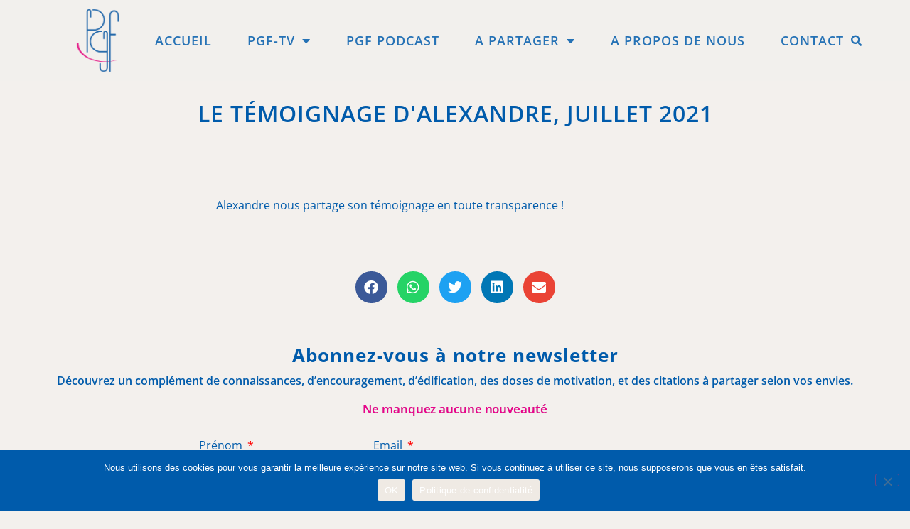

--- FILE ---
content_type: text/html; charset=UTF-8
request_url: https://partagegracefaveur.fr/le-temoignage-dalexandre-juillet-2021
body_size: 18067
content:
<!doctype html>
<html lang="fr-FR">
<head>
	<meta charset="UTF-8">
	<meta name="viewport" content="width=device-width, initial-scale=1">
	<link rel="profile" href="https://gmpg.org/xfn/11">
	<meta name='robots' content='index, follow, max-image-preview:large, max-snippet:-1, max-video-preview:-1' />

	<!-- This site is optimized with the Yoast SEO plugin v26.8 - https://yoast.com/product/yoast-seo-wordpress/ -->
	<title>Le témoignage d&#039;Alexandre, juillet 2021 - Partage Grâce Faveur</title>
	<link rel="canonical" href="https://partagegracefaveur.fr/le-temoignage-dalexandre-juillet-2021" />
	<meta property="og:locale" content="fr_FR" />
	<meta property="og:type" content="article" />
	<meta property="og:title" content="Le témoignage d&#039;Alexandre, juillet 2021 - Partage Grâce Faveur" />
	<meta property="og:description" content="Alexandre nous partage son témoignage en toute transparence !" />
	<meta property="og:url" content="https://partagegracefaveur.fr/le-temoignage-dalexandre-juillet-2021" />
	<meta property="og:site_name" content="Partage Grâce Faveur" />
	<meta property="article:publisher" content="https://www.facebook.com/partagegracefaveur" />
	<meta property="article:published_time" content="2022-04-28T15:21:21+00:00" />
	<meta property="article:modified_time" content="2023-03-02T17:57:26+00:00" />
	<meta property="og:image" content="https://partagegracefaveur.fr/wp-content/uploads/2022/04/Alex-1.png" />
	<meta property="og:image:width" content="935" />
	<meta property="og:image:height" content="739" />
	<meta property="og:image:type" content="image/png" />
	<meta name="author" content="adminwppgf" />
	<meta name="twitter:card" content="summary_large_image" />
	<meta name="twitter:label1" content="Écrit par" />
	<meta name="twitter:data1" content="adminwppgf" />
	<meta name="twitter:label2" content="Durée de lecture estimée" />
	<meta name="twitter:data2" content="1 minute" />
	<script type="application/ld+json" class="yoast-schema-graph">{"@context":"https://schema.org","@graph":[{"@type":"Article","@id":"https://partagegracefaveur.fr/le-temoignage-dalexandre-juillet-2021#article","isPartOf":{"@id":"https://partagegracefaveur.fr/le-temoignage-dalexandre-juillet-2021"},"author":{"name":"adminwppgf","@id":"https://partagegracefaveur.fr/#/schema/person/d883ef94998e159c09b738de7f5732cd"},"headline":"Le témoignage d&rsquo;Alexandre, juillet 2021","datePublished":"2022-04-28T15:21:21+00:00","dateModified":"2023-03-02T17:57:26+00:00","mainEntityOfPage":{"@id":"https://partagegracefaveur.fr/le-temoignage-dalexandre-juillet-2021"},"wordCount":41,"commentCount":0,"publisher":{"@id":"https://partagegracefaveur.fr/#organization"},"image":{"@id":"https://partagegracefaveur.fr/le-temoignage-dalexandre-juillet-2021#primaryimage"},"thumbnailUrl":"https://i0.wp.com/partagegracefaveur.fr/wp-content/uploads/2022/04/Alex-1.png?fit=935%2C739&ssl=1","articleSection":["Fait","Mon Histoire - Mon Témoignage"],"inLanguage":"fr-FR","potentialAction":[{"@type":"CommentAction","name":"Comment","target":["https://partagegracefaveur.fr/le-temoignage-dalexandre-juillet-2021#respond"]}]},{"@type":"WebPage","@id":"https://partagegracefaveur.fr/le-temoignage-dalexandre-juillet-2021","url":"https://partagegracefaveur.fr/le-temoignage-dalexandre-juillet-2021","name":"Le témoignage d'Alexandre, juillet 2021 - Partage Grâce Faveur","isPartOf":{"@id":"https://partagegracefaveur.fr/#website"},"primaryImageOfPage":{"@id":"https://partagegracefaveur.fr/le-temoignage-dalexandre-juillet-2021#primaryimage"},"image":{"@id":"https://partagegracefaveur.fr/le-temoignage-dalexandre-juillet-2021#primaryimage"},"thumbnailUrl":"https://i0.wp.com/partagegracefaveur.fr/wp-content/uploads/2022/04/Alex-1.png?fit=935%2C739&ssl=1","datePublished":"2022-04-28T15:21:21+00:00","dateModified":"2023-03-02T17:57:26+00:00","breadcrumb":{"@id":"https://partagegracefaveur.fr/le-temoignage-dalexandre-juillet-2021#breadcrumb"},"inLanguage":"fr-FR","potentialAction":[{"@type":"ReadAction","target":["https://partagegracefaveur.fr/le-temoignage-dalexandre-juillet-2021"]}]},{"@type":"ImageObject","inLanguage":"fr-FR","@id":"https://partagegracefaveur.fr/le-temoignage-dalexandre-juillet-2021#primaryimage","url":"https://i0.wp.com/partagegracefaveur.fr/wp-content/uploads/2022/04/Alex-1.png?fit=935%2C739&ssl=1","contentUrl":"https://i0.wp.com/partagegracefaveur.fr/wp-content/uploads/2022/04/Alex-1.png?fit=935%2C739&ssl=1","width":935,"height":739,"caption":"Alexandre"},{"@type":"BreadcrumbList","@id":"https://partagegracefaveur.fr/le-temoignage-dalexandre-juillet-2021#breadcrumb","itemListElement":[{"@type":"ListItem","position":1,"name":"Accueil","item":"https://partagegracefaveur.fr/"},{"@type":"ListItem","position":2,"name":"Le témoignage d&#8217;Alexandre, juillet 2021"}]},{"@type":"WebSite","@id":"https://partagegracefaveur.fr/#website","url":"https://partagegracefaveur.fr/","name":"Partage Grâce Faveur","description":"Partage Grâce Faveur","publisher":{"@id":"https://partagegracefaveur.fr/#organization"},"potentialAction":[{"@type":"SearchAction","target":{"@type":"EntryPoint","urlTemplate":"https://partagegracefaveur.fr/?s={search_term_string}"},"query-input":{"@type":"PropertyValueSpecification","valueRequired":true,"valueName":"search_term_string"}}],"inLanguage":"fr-FR"},{"@type":"Organization","@id":"https://partagegracefaveur.fr/#organization","name":"Partage Grâce Faveur","url":"https://partagegracefaveur.fr/","logo":{"@type":"ImageObject","inLanguage":"fr-FR","@id":"https://partagegracefaveur.fr/#/schema/logo/image/","url":"https://partagegracefaveur.fr/wp-content/uploads/2022/05/Favicon_Transp.png","contentUrl":"https://partagegracefaveur.fr/wp-content/uploads/2022/05/Favicon_Transp.png","width":500,"height":500,"caption":"Partage Grâce Faveur"},"image":{"@id":"https://partagegracefaveur.fr/#/schema/logo/image/"},"sameAs":["https://www.facebook.com/partagegracefaveur"]},{"@type":"Person","@id":"https://partagegracefaveur.fr/#/schema/person/d883ef94998e159c09b738de7f5732cd","name":"adminwppgf","image":{"@type":"ImageObject","inLanguage":"fr-FR","@id":"https://partagegracefaveur.fr/#/schema/person/image/","url":"https://secure.gravatar.com/avatar/ae3f9a70f8e7bd4faa73e469342a29c79b210fcf9662553b89e6e9f97762a2fa?s=96&d=mm&r=g","contentUrl":"https://secure.gravatar.com/avatar/ae3f9a70f8e7bd4faa73e469342a29c79b210fcf9662553b89e6e9f97762a2fa?s=96&d=mm&r=g","caption":"adminwppgf"},"sameAs":["http://yohanregis.com"],"url":"https://partagegracefaveur.fr/author/adminwppgf"}]}</script>
	<!-- / Yoast SEO plugin. -->


<link rel='dns-prefetch' href='//stats.wp.com' />
<link rel='preconnect' href='//i0.wp.com' />
<link rel='preconnect' href='//c0.wp.com' />
<link rel="alternate" type="application/rss+xml" title="Partage Grâce Faveur &raquo; Flux" href="https://partagegracefaveur.fr/feed" />
<link rel="alternate" type="application/rss+xml" title="Partage Grâce Faveur &raquo; Flux des commentaires" href="https://partagegracefaveur.fr/comments/feed" />
<link rel="alternate" type="application/rss+xml" title="Partage Grâce Faveur &raquo; Le témoignage d&rsquo;Alexandre, juillet 2021 Flux des commentaires" href="https://partagegracefaveur.fr/le-temoignage-dalexandre-juillet-2021/feed" />
<link rel="alternate" title="oEmbed (JSON)" type="application/json+oembed" href="https://partagegracefaveur.fr/wp-json/oembed/1.0/embed?url=https%3A%2F%2Fpartagegracefaveur.fr%2Fle-temoignage-dalexandre-juillet-2021" />
<link rel="alternate" title="oEmbed (XML)" type="text/xml+oembed" href="https://partagegracefaveur.fr/wp-json/oembed/1.0/embed?url=https%3A%2F%2Fpartagegracefaveur.fr%2Fle-temoignage-dalexandre-juillet-2021&#038;format=xml" />
<style id='wp-img-auto-sizes-contain-inline-css'>
img:is([sizes=auto i],[sizes^="auto," i]){contain-intrinsic-size:3000px 1500px}
/*# sourceURL=wp-img-auto-sizes-contain-inline-css */
</style>
<style id='wp-emoji-styles-inline-css'>

	img.wp-smiley, img.emoji {
		display: inline !important;
		border: none !important;
		box-shadow: none !important;
		height: 1em !important;
		width: 1em !important;
		margin: 0 0.07em !important;
		vertical-align: -0.1em !important;
		background: none !important;
		padding: 0 !important;
	}
/*# sourceURL=wp-emoji-styles-inline-css */
</style>
<link rel='stylesheet' id='mediaelement-css' href='https://c0.wp.com/c/6.9/wp-includes/js/mediaelement/mediaelementplayer-legacy.min.css' media='all' />
<link rel='stylesheet' id='wp-mediaelement-css' href='https://c0.wp.com/c/6.9/wp-includes/js/mediaelement/wp-mediaelement.min.css' media='all' />
<style id='jetpack-sharing-buttons-style-inline-css'>
.jetpack-sharing-buttons__services-list{display:flex;flex-direction:row;flex-wrap:wrap;gap:0;list-style-type:none;margin:5px;padding:0}.jetpack-sharing-buttons__services-list.has-small-icon-size{font-size:12px}.jetpack-sharing-buttons__services-list.has-normal-icon-size{font-size:16px}.jetpack-sharing-buttons__services-list.has-large-icon-size{font-size:24px}.jetpack-sharing-buttons__services-list.has-huge-icon-size{font-size:36px}@media print{.jetpack-sharing-buttons__services-list{display:none!important}}.editor-styles-wrapper .wp-block-jetpack-sharing-buttons{gap:0;padding-inline-start:0}ul.jetpack-sharing-buttons__services-list.has-background{padding:1.25em 2.375em}
/*# sourceURL=https://partagegracefaveur.fr/wp-content/plugins/jetpack/_inc/blocks/sharing-buttons/view.css */
</style>
<style id='global-styles-inline-css'>
:root{--wp--preset--aspect-ratio--square: 1;--wp--preset--aspect-ratio--4-3: 4/3;--wp--preset--aspect-ratio--3-4: 3/4;--wp--preset--aspect-ratio--3-2: 3/2;--wp--preset--aspect-ratio--2-3: 2/3;--wp--preset--aspect-ratio--16-9: 16/9;--wp--preset--aspect-ratio--9-16: 9/16;--wp--preset--color--black: #000000;--wp--preset--color--cyan-bluish-gray: #abb8c3;--wp--preset--color--white: #ffffff;--wp--preset--color--pale-pink: #f78da7;--wp--preset--color--vivid-red: #cf2e2e;--wp--preset--color--luminous-vivid-orange: #ff6900;--wp--preset--color--luminous-vivid-amber: #fcb900;--wp--preset--color--light-green-cyan: #7bdcb5;--wp--preset--color--vivid-green-cyan: #00d084;--wp--preset--color--pale-cyan-blue: #8ed1fc;--wp--preset--color--vivid-cyan-blue: #0693e3;--wp--preset--color--vivid-purple: #9b51e0;--wp--preset--gradient--vivid-cyan-blue-to-vivid-purple: linear-gradient(135deg,rgb(6,147,227) 0%,rgb(155,81,224) 100%);--wp--preset--gradient--light-green-cyan-to-vivid-green-cyan: linear-gradient(135deg,rgb(122,220,180) 0%,rgb(0,208,130) 100%);--wp--preset--gradient--luminous-vivid-amber-to-luminous-vivid-orange: linear-gradient(135deg,rgb(252,185,0) 0%,rgb(255,105,0) 100%);--wp--preset--gradient--luminous-vivid-orange-to-vivid-red: linear-gradient(135deg,rgb(255,105,0) 0%,rgb(207,46,46) 100%);--wp--preset--gradient--very-light-gray-to-cyan-bluish-gray: linear-gradient(135deg,rgb(238,238,238) 0%,rgb(169,184,195) 100%);--wp--preset--gradient--cool-to-warm-spectrum: linear-gradient(135deg,rgb(74,234,220) 0%,rgb(151,120,209) 20%,rgb(207,42,186) 40%,rgb(238,44,130) 60%,rgb(251,105,98) 80%,rgb(254,248,76) 100%);--wp--preset--gradient--blush-light-purple: linear-gradient(135deg,rgb(255,206,236) 0%,rgb(152,150,240) 100%);--wp--preset--gradient--blush-bordeaux: linear-gradient(135deg,rgb(254,205,165) 0%,rgb(254,45,45) 50%,rgb(107,0,62) 100%);--wp--preset--gradient--luminous-dusk: linear-gradient(135deg,rgb(255,203,112) 0%,rgb(199,81,192) 50%,rgb(65,88,208) 100%);--wp--preset--gradient--pale-ocean: linear-gradient(135deg,rgb(255,245,203) 0%,rgb(182,227,212) 50%,rgb(51,167,181) 100%);--wp--preset--gradient--electric-grass: linear-gradient(135deg,rgb(202,248,128) 0%,rgb(113,206,126) 100%);--wp--preset--gradient--midnight: linear-gradient(135deg,rgb(2,3,129) 0%,rgb(40,116,252) 100%);--wp--preset--font-size--small: 13px;--wp--preset--font-size--medium: 20px;--wp--preset--font-size--large: 36px;--wp--preset--font-size--x-large: 42px;--wp--preset--spacing--20: 0.44rem;--wp--preset--spacing--30: 0.67rem;--wp--preset--spacing--40: 1rem;--wp--preset--spacing--50: 1.5rem;--wp--preset--spacing--60: 2.25rem;--wp--preset--spacing--70: 3.38rem;--wp--preset--spacing--80: 5.06rem;--wp--preset--shadow--natural: 6px 6px 9px rgba(0, 0, 0, 0.2);--wp--preset--shadow--deep: 12px 12px 50px rgba(0, 0, 0, 0.4);--wp--preset--shadow--sharp: 6px 6px 0px rgba(0, 0, 0, 0.2);--wp--preset--shadow--outlined: 6px 6px 0px -3px rgb(255, 255, 255), 6px 6px rgb(0, 0, 0);--wp--preset--shadow--crisp: 6px 6px 0px rgb(0, 0, 0);}:root { --wp--style--global--content-size: 800px;--wp--style--global--wide-size: 1200px; }:where(body) { margin: 0; }.wp-site-blocks > .alignleft { float: left; margin-right: 2em; }.wp-site-blocks > .alignright { float: right; margin-left: 2em; }.wp-site-blocks > .aligncenter { justify-content: center; margin-left: auto; margin-right: auto; }:where(.wp-site-blocks) > * { margin-block-start: 24px; margin-block-end: 0; }:where(.wp-site-blocks) > :first-child { margin-block-start: 0; }:where(.wp-site-blocks) > :last-child { margin-block-end: 0; }:root { --wp--style--block-gap: 24px; }:root :where(.is-layout-flow) > :first-child{margin-block-start: 0;}:root :where(.is-layout-flow) > :last-child{margin-block-end: 0;}:root :where(.is-layout-flow) > *{margin-block-start: 24px;margin-block-end: 0;}:root :where(.is-layout-constrained) > :first-child{margin-block-start: 0;}:root :where(.is-layout-constrained) > :last-child{margin-block-end: 0;}:root :where(.is-layout-constrained) > *{margin-block-start: 24px;margin-block-end: 0;}:root :where(.is-layout-flex){gap: 24px;}:root :where(.is-layout-grid){gap: 24px;}.is-layout-flow > .alignleft{float: left;margin-inline-start: 0;margin-inline-end: 2em;}.is-layout-flow > .alignright{float: right;margin-inline-start: 2em;margin-inline-end: 0;}.is-layout-flow > .aligncenter{margin-left: auto !important;margin-right: auto !important;}.is-layout-constrained > .alignleft{float: left;margin-inline-start: 0;margin-inline-end: 2em;}.is-layout-constrained > .alignright{float: right;margin-inline-start: 2em;margin-inline-end: 0;}.is-layout-constrained > .aligncenter{margin-left: auto !important;margin-right: auto !important;}.is-layout-constrained > :where(:not(.alignleft):not(.alignright):not(.alignfull)){max-width: var(--wp--style--global--content-size);margin-left: auto !important;margin-right: auto !important;}.is-layout-constrained > .alignwide{max-width: var(--wp--style--global--wide-size);}body .is-layout-flex{display: flex;}.is-layout-flex{flex-wrap: wrap;align-items: center;}.is-layout-flex > :is(*, div){margin: 0;}body .is-layout-grid{display: grid;}.is-layout-grid > :is(*, div){margin: 0;}body{padding-top: 0px;padding-right: 0px;padding-bottom: 0px;padding-left: 0px;}a:where(:not(.wp-element-button)){text-decoration: underline;}:root :where(.wp-element-button, .wp-block-button__link){background-color: #32373c;border-width: 0;color: #fff;font-family: inherit;font-size: inherit;font-style: inherit;font-weight: inherit;letter-spacing: inherit;line-height: inherit;padding-top: calc(0.667em + 2px);padding-right: calc(1.333em + 2px);padding-bottom: calc(0.667em + 2px);padding-left: calc(1.333em + 2px);text-decoration: none;text-transform: inherit;}.has-black-color{color: var(--wp--preset--color--black) !important;}.has-cyan-bluish-gray-color{color: var(--wp--preset--color--cyan-bluish-gray) !important;}.has-white-color{color: var(--wp--preset--color--white) !important;}.has-pale-pink-color{color: var(--wp--preset--color--pale-pink) !important;}.has-vivid-red-color{color: var(--wp--preset--color--vivid-red) !important;}.has-luminous-vivid-orange-color{color: var(--wp--preset--color--luminous-vivid-orange) !important;}.has-luminous-vivid-amber-color{color: var(--wp--preset--color--luminous-vivid-amber) !important;}.has-light-green-cyan-color{color: var(--wp--preset--color--light-green-cyan) !important;}.has-vivid-green-cyan-color{color: var(--wp--preset--color--vivid-green-cyan) !important;}.has-pale-cyan-blue-color{color: var(--wp--preset--color--pale-cyan-blue) !important;}.has-vivid-cyan-blue-color{color: var(--wp--preset--color--vivid-cyan-blue) !important;}.has-vivid-purple-color{color: var(--wp--preset--color--vivid-purple) !important;}.has-black-background-color{background-color: var(--wp--preset--color--black) !important;}.has-cyan-bluish-gray-background-color{background-color: var(--wp--preset--color--cyan-bluish-gray) !important;}.has-white-background-color{background-color: var(--wp--preset--color--white) !important;}.has-pale-pink-background-color{background-color: var(--wp--preset--color--pale-pink) !important;}.has-vivid-red-background-color{background-color: var(--wp--preset--color--vivid-red) !important;}.has-luminous-vivid-orange-background-color{background-color: var(--wp--preset--color--luminous-vivid-orange) !important;}.has-luminous-vivid-amber-background-color{background-color: var(--wp--preset--color--luminous-vivid-amber) !important;}.has-light-green-cyan-background-color{background-color: var(--wp--preset--color--light-green-cyan) !important;}.has-vivid-green-cyan-background-color{background-color: var(--wp--preset--color--vivid-green-cyan) !important;}.has-pale-cyan-blue-background-color{background-color: var(--wp--preset--color--pale-cyan-blue) !important;}.has-vivid-cyan-blue-background-color{background-color: var(--wp--preset--color--vivid-cyan-blue) !important;}.has-vivid-purple-background-color{background-color: var(--wp--preset--color--vivid-purple) !important;}.has-black-border-color{border-color: var(--wp--preset--color--black) !important;}.has-cyan-bluish-gray-border-color{border-color: var(--wp--preset--color--cyan-bluish-gray) !important;}.has-white-border-color{border-color: var(--wp--preset--color--white) !important;}.has-pale-pink-border-color{border-color: var(--wp--preset--color--pale-pink) !important;}.has-vivid-red-border-color{border-color: var(--wp--preset--color--vivid-red) !important;}.has-luminous-vivid-orange-border-color{border-color: var(--wp--preset--color--luminous-vivid-orange) !important;}.has-luminous-vivid-amber-border-color{border-color: var(--wp--preset--color--luminous-vivid-amber) !important;}.has-light-green-cyan-border-color{border-color: var(--wp--preset--color--light-green-cyan) !important;}.has-vivid-green-cyan-border-color{border-color: var(--wp--preset--color--vivid-green-cyan) !important;}.has-pale-cyan-blue-border-color{border-color: var(--wp--preset--color--pale-cyan-blue) !important;}.has-vivid-cyan-blue-border-color{border-color: var(--wp--preset--color--vivid-cyan-blue) !important;}.has-vivid-purple-border-color{border-color: var(--wp--preset--color--vivid-purple) !important;}.has-vivid-cyan-blue-to-vivid-purple-gradient-background{background: var(--wp--preset--gradient--vivid-cyan-blue-to-vivid-purple) !important;}.has-light-green-cyan-to-vivid-green-cyan-gradient-background{background: var(--wp--preset--gradient--light-green-cyan-to-vivid-green-cyan) !important;}.has-luminous-vivid-amber-to-luminous-vivid-orange-gradient-background{background: var(--wp--preset--gradient--luminous-vivid-amber-to-luminous-vivid-orange) !important;}.has-luminous-vivid-orange-to-vivid-red-gradient-background{background: var(--wp--preset--gradient--luminous-vivid-orange-to-vivid-red) !important;}.has-very-light-gray-to-cyan-bluish-gray-gradient-background{background: var(--wp--preset--gradient--very-light-gray-to-cyan-bluish-gray) !important;}.has-cool-to-warm-spectrum-gradient-background{background: var(--wp--preset--gradient--cool-to-warm-spectrum) !important;}.has-blush-light-purple-gradient-background{background: var(--wp--preset--gradient--blush-light-purple) !important;}.has-blush-bordeaux-gradient-background{background: var(--wp--preset--gradient--blush-bordeaux) !important;}.has-luminous-dusk-gradient-background{background: var(--wp--preset--gradient--luminous-dusk) !important;}.has-pale-ocean-gradient-background{background: var(--wp--preset--gradient--pale-ocean) !important;}.has-electric-grass-gradient-background{background: var(--wp--preset--gradient--electric-grass) !important;}.has-midnight-gradient-background{background: var(--wp--preset--gradient--midnight) !important;}.has-small-font-size{font-size: var(--wp--preset--font-size--small) !important;}.has-medium-font-size{font-size: var(--wp--preset--font-size--medium) !important;}.has-large-font-size{font-size: var(--wp--preset--font-size--large) !important;}.has-x-large-font-size{font-size: var(--wp--preset--font-size--x-large) !important;}
:root :where(.wp-block-pullquote){font-size: 1.5em;line-height: 1.6;}
/*# sourceURL=global-styles-inline-css */
</style>
<link rel='stylesheet' id='cookie-notice-front-css' href='https://partagegracefaveur.fr/wp-content/plugins/cookie-notice/css/front.min.css?ver=2.5.11' media='all' />
<link rel='stylesheet' id='hello-elementor-css' href='https://partagegracefaveur.fr/wp-content/themes/hello-elementor/assets/css/reset.css?ver=3.4.6' media='all' />
<link rel='stylesheet' id='hello-elementor-theme-style-css' href='https://partagegracefaveur.fr/wp-content/themes/hello-elementor/assets/css/theme.css?ver=3.4.6' media='all' />
<link rel='stylesheet' id='hello-elementor-header-footer-css' href='https://partagegracefaveur.fr/wp-content/themes/hello-elementor/assets/css/header-footer.css?ver=3.4.6' media='all' />
<link rel='stylesheet' id='elementor-frontend-css' href='https://partagegracefaveur.fr/wp-content/plugins/elementor/assets/css/frontend.min.css?ver=3.34.2' media='all' />
<link rel='stylesheet' id='elementor-post-5-css' href='https://partagegracefaveur.fr/wp-content/uploads/elementor/css/post-5.css?ver=1769021069' media='all' />
<link rel='stylesheet' id='widget-image-css' href='https://partagegracefaveur.fr/wp-content/plugins/elementor/assets/css/widget-image.min.css?ver=3.34.2' media='all' />
<link rel='stylesheet' id='e-sticky-css' href='https://partagegracefaveur.fr/wp-content/plugins/elementor-pro/assets/css/modules/sticky.min.css?ver=3.34.1' media='all' />
<link rel='stylesheet' id='widget-nav-menu-css' href='https://partagegracefaveur.fr/wp-content/plugins/elementor-pro/assets/css/widget-nav-menu.min.css?ver=3.34.1' media='all' />
<link rel='stylesheet' id='widget-search-form-css' href='https://partagegracefaveur.fr/wp-content/plugins/elementor-pro/assets/css/widget-search-form.min.css?ver=3.34.1' media='all' />
<link rel='stylesheet' id='elementor-icons-shared-0-css' href='https://partagegracefaveur.fr/wp-content/plugins/elementor/assets/lib/font-awesome/css/fontawesome.min.css?ver=5.15.3' media='all' />
<link rel='stylesheet' id='elementor-icons-fa-solid-css' href='https://partagegracefaveur.fr/wp-content/plugins/elementor/assets/lib/font-awesome/css/solid.min.css?ver=5.15.3' media='all' />
<link rel='stylesheet' id='e-motion-fx-css' href='https://partagegracefaveur.fr/wp-content/plugins/elementor-pro/assets/css/modules/motion-fx.min.css?ver=3.34.1' media='all' />
<link rel='stylesheet' id='widget-heading-css' href='https://partagegracefaveur.fr/wp-content/plugins/elementor/assets/css/widget-heading.min.css?ver=3.34.2' media='all' />
<link rel='stylesheet' id='e-animation-shrink-css' href='https://partagegracefaveur.fr/wp-content/plugins/elementor/assets/lib/animations/styles/e-animation-shrink.min.css?ver=3.34.2' media='all' />
<link rel='stylesheet' id='widget-form-css' href='https://partagegracefaveur.fr/wp-content/plugins/elementor-pro/assets/css/widget-form.min.css?ver=3.34.1' media='all' />
<link rel='stylesheet' id='widget-icon-list-css' href='https://partagegracefaveur.fr/wp-content/plugins/elementor/assets/css/widget-icon-list.min.css?ver=3.34.2' media='all' />
<link rel='stylesheet' id='widget-social-icons-css' href='https://partagegracefaveur.fr/wp-content/plugins/elementor/assets/css/widget-social-icons.min.css?ver=3.34.2' media='all' />
<link rel='stylesheet' id='e-apple-webkit-css' href='https://partagegracefaveur.fr/wp-content/plugins/elementor/assets/css/conditionals/apple-webkit.min.css?ver=3.34.2' media='all' />
<link rel='stylesheet' id='elementor-icons-css' href='https://partagegracefaveur.fr/wp-content/plugins/elementor/assets/lib/eicons/css/elementor-icons.min.css?ver=5.46.0' media='all' />
<link rel='stylesheet' id='widget-video-css' href='https://partagegracefaveur.fr/wp-content/plugins/elementor/assets/css/widget-video.min.css?ver=3.34.2' media='all' />
<link rel='stylesheet' id='widget-share-buttons-css' href='https://partagegracefaveur.fr/wp-content/plugins/elementor-pro/assets/css/widget-share-buttons.min.css?ver=3.34.1' media='all' />
<link rel='stylesheet' id='elementor-icons-fa-brands-css' href='https://partagegracefaveur.fr/wp-content/plugins/elementor/assets/lib/font-awesome/css/brands.min.css?ver=5.15.3' media='all' />
<link rel='stylesheet' id='elementor-post-1491-css' href='https://partagegracefaveur.fr/wp-content/uploads/elementor/css/post-1491.css?ver=1769080732' media='all' />
<link rel='stylesheet' id='elementor-post-220-css' href='https://partagegracefaveur.fr/wp-content/uploads/elementor/css/post-220.css?ver=1769021069' media='all' />
<link rel='stylesheet' id='elementor-post-215-css' href='https://partagegracefaveur.fr/wp-content/uploads/elementor/css/post-215.css?ver=1769021069' media='all' />
<link rel='stylesheet' id='elementor-gf-local-opensans-css' href='https://partagegracefaveur.fr/wp-content/uploads/elementor/google-fonts/css/opensans.css?ver=1742234458' media='all' />
<script id="cookie-notice-front-js-before">
var cnArgs = {"ajaxUrl":"https:\/\/partagegracefaveur.fr\/wp-admin\/admin-ajax.php","nonce":"1199908840","hideEffect":"fade","position":"bottom","onScroll":true,"onScrollOffset":300,"onClick":false,"cookieName":"cookie_notice_accepted","cookieTime":7862400,"cookieTimeRejected":2592000,"globalCookie":false,"redirection":false,"cache":false,"revokeCookies":false,"revokeCookiesOpt":"automatic"};

//# sourceURL=cookie-notice-front-js-before
</script>
<script src="https://partagegracefaveur.fr/wp-content/plugins/cookie-notice/js/front.min.js?ver=2.5.11" id="cookie-notice-front-js"></script>
<script src="https://c0.wp.com/c/6.9/wp-includes/js/jquery/jquery.min.js" id="jquery-core-js"></script>
<script src="https://c0.wp.com/c/6.9/wp-includes/js/jquery/jquery-migrate.min.js" id="jquery-migrate-js"></script>
<link rel="https://api.w.org/" href="https://partagegracefaveur.fr/wp-json/" /><link rel="alternate" title="JSON" type="application/json" href="https://partagegracefaveur.fr/wp-json/wp/v2/posts/1491" /><link rel="EditURI" type="application/rsd+xml" title="RSD" href="https://partagegracefaveur.fr/xmlrpc.php?rsd" />
<meta name="generator" content="WordPress 6.9" />
<link rel='shortlink' href='https://partagegracefaveur.fr/?p=1491' />
	<style>img#wpstats{display:none}</style>
		<meta name="description" content="Alexandre nous partage son témoignage en toute transparence !">
<meta name="generator" content="Elementor 3.34.2; features: additional_custom_breakpoints; settings: css_print_method-external, google_font-enabled, font_display-auto">
<!-- Google Tag Manager -->
<script>(function(w,d,s,l,i){w[l]=w[l]||[];w[l].push({'gtm.start':
new Date().getTime(),event:'gtm.js'});var f=d.getElementsByTagName(s)[0],
j=d.createElement(s),dl=l!='dataLayer'?'&l='+l:'';j.async=true;j.src=
'https://www.googletagmanager.com/gtm.js?id='+i+dl;f.parentNode.insertBefore(j,f);
})(window,document,'script','dataLayer','GTM-MWZDFGV');</script>
<!-- End Google Tag Manager -->
			<style>
				.e-con.e-parent:nth-of-type(n+4):not(.e-lazyloaded):not(.e-no-lazyload),
				.e-con.e-parent:nth-of-type(n+4):not(.e-lazyloaded):not(.e-no-lazyload) * {
					background-image: none !important;
				}
				@media screen and (max-height: 1024px) {
					.e-con.e-parent:nth-of-type(n+3):not(.e-lazyloaded):not(.e-no-lazyload),
					.e-con.e-parent:nth-of-type(n+3):not(.e-lazyloaded):not(.e-no-lazyload) * {
						background-image: none !important;
					}
				}
				@media screen and (max-height: 640px) {
					.e-con.e-parent:nth-of-type(n+2):not(.e-lazyloaded):not(.e-no-lazyload),
					.e-con.e-parent:nth-of-type(n+2):not(.e-lazyloaded):not(.e-no-lazyload) * {
						background-image: none !important;
					}
				}
			</style>
			<link rel="icon" href="https://i0.wp.com/partagegracefaveur.fr/wp-content/uploads/2022/05/Favicon_Transp.png?fit=32%2C32&#038;ssl=1" sizes="32x32" />
<link rel="icon" href="https://i0.wp.com/partagegracefaveur.fr/wp-content/uploads/2022/05/Favicon_Transp.png?fit=192%2C192&#038;ssl=1" sizes="192x192" />
<link rel="apple-touch-icon" href="https://i0.wp.com/partagegracefaveur.fr/wp-content/uploads/2022/05/Favicon_Transp.png?fit=180%2C180&#038;ssl=1" />
<meta name="msapplication-TileImage" content="https://i0.wp.com/partagegracefaveur.fr/wp-content/uploads/2022/05/Favicon_Transp.png?fit=270%2C270&#038;ssl=1" />
</head>
<body class="wp-singular post-template-default single single-post postid-1491 single-format-standard wp-custom-logo wp-embed-responsive wp-theme-hello-elementor cookies-not-set hello-elementor-default elementor-default elementor-template-full-width elementor-kit-5 elementor-page elementor-page-1491">

<!-- Google Tag Manager (noscript) -->
<noscript><iframe src="https://www.googletagmanager.com/ns.html?id=GTM-MWZDFGV"
height="0" width="0" style="display:none;visibility:hidden"></iframe></noscript>
<!-- End Google Tag Manager (noscript) -->

<a class="skip-link screen-reader-text" href="#content">Aller au contenu</a>

		<header data-elementor-type="header" data-elementor-id="220" class="elementor elementor-220 elementor-location-header" data-elementor-post-type="elementor_library">
					<header class="elementor-section elementor-top-section elementor-element elementor-element-5be75427 elementor-section-height-min-height elementor-section-content-middle elementor-section-boxed elementor-section-height-default elementor-section-items-middle" data-id="5be75427" data-element_type="section" data-settings="{&quot;sticky&quot;:&quot;top&quot;,&quot;background_background&quot;:&quot;classic&quot;,&quot;motion_fx_motion_fx_scrolling&quot;:&quot;yes&quot;,&quot;motion_fx_opacity_effect&quot;:&quot;yes&quot;,&quot;motion_fx_opacity_level&quot;:{&quot;unit&quot;:&quot;px&quot;,&quot;size&quot;:1.5,&quot;sizes&quot;:[]},&quot;motion_fx_opacity_range&quot;:{&quot;unit&quot;:&quot;%&quot;,&quot;size&quot;:&quot;&quot;,&quot;sizes&quot;:{&quot;start&quot;:75,&quot;end&quot;:95}},&quot;motion_fx_devices&quot;:[&quot;desktop&quot;,&quot;tablet&quot;],&quot;motion_fx_range&quot;:&quot;page&quot;,&quot;sticky_on&quot;:[&quot;desktop&quot;,&quot;tablet&quot;],&quot;motion_fx_opacity_direction&quot;:&quot;out-in&quot;,&quot;sticky_offset&quot;:0,&quot;sticky_effects_offset&quot;:0,&quot;sticky_anchor_link_offset&quot;:0}">
						<div class="elementor-container elementor-column-gap-default">
					<div class="elementor-column elementor-col-100 elementor-top-column elementor-element elementor-element-67c247fb" data-id="67c247fb" data-element_type="column">
			<div class="elementor-widget-wrap elementor-element-populated">
						<div class="elementor-element elementor-element-75163dd4 elementor-widget__width-auto elementor-widget elementor-widget-theme-site-logo elementor-widget-image" data-id="75163dd4" data-element_type="widget" data-widget_type="theme-site-logo.default">
				<div class="elementor-widget-container">
											<a href="https://partagegracefaveur.fr">
			<img fetchpriority="high" width="280" height="418" src="https://i0.wp.com/partagegracefaveur.fr/wp-content/uploads/2022/03/Logo_Bleu.png?fit=280%2C418&amp;ssl=1" class="attachment-full size-full wp-image-184" alt="Logo_PartageGraceFaveur" srcset="https://i0.wp.com/partagegracefaveur.fr/wp-content/uploads/2022/03/Logo_Bleu.png?w=280&amp;ssl=1 280w, https://i0.wp.com/partagegracefaveur.fr/wp-content/uploads/2022/03/Logo_Bleu.png?resize=201%2C300&amp;ssl=1 201w" sizes="(max-width: 280px) 100vw, 280px" />				</a>
											</div>
				</div>
				<div class="elementor-element elementor-element-7db6c007 elementor-nav-menu__align-center elementor-widget__width-auto elementor-nav-menu--dropdown-mobile elementor-nav-menu--stretch elementor-widget-mobile__width-initial elementor-nav-menu__text-align-aside elementor-nav-menu--toggle elementor-nav-menu--burger elementor-widget elementor-widget-nav-menu" data-id="7db6c007" data-element_type="widget" data-settings="{&quot;full_width&quot;:&quot;stretch&quot;,&quot;sticky&quot;:&quot;top&quot;,&quot;sticky_on&quot;:[&quot;desktop&quot;,&quot;tablet&quot;],&quot;sticky_offset&quot;:38,&quot;layout&quot;:&quot;horizontal&quot;,&quot;submenu_icon&quot;:{&quot;value&quot;:&quot;&lt;i class=\&quot;fas fa-caret-down\&quot; aria-hidden=\&quot;true\&quot;&gt;&lt;\/i&gt;&quot;,&quot;library&quot;:&quot;fa-solid&quot;},&quot;toggle&quot;:&quot;burger&quot;,&quot;sticky_effects_offset&quot;:0,&quot;sticky_anchor_link_offset&quot;:0}" data-widget_type="nav-menu.default">
				<div class="elementor-widget-container">
								<nav aria-label="Menu" class="elementor-nav-menu--main elementor-nav-menu__container elementor-nav-menu--layout-horizontal e--pointer-none">
				<ul id="menu-1-7db6c007" class="elementor-nav-menu"><li class="menu-item menu-item-type-post_type menu-item-object-page menu-item-home menu-item-620"><a href="https://partagegracefaveur.fr/" class="elementor-item">Accueil</a></li>
<li class="menu-item menu-item-type-post_type menu-item-object-page menu-item-has-children menu-item-929"><a href="https://partagegracefaveur.fr/pgf-tv" class="elementor-item">PGF-Tv</a>
<ul class="sub-menu elementor-nav-menu--dropdown">
	<li class="menu-item menu-item-type-taxonomy menu-item-object-category menu-item-3661"><a href="https://partagegracefaveur.fr/category/pgf-tv/capsules-dinspiration" class="elementor-sub-item">Capsules d&rsquo;inspiration</a></li>
	<li class="menu-item menu-item-type-taxonomy menu-item-object-category menu-item-3660"><a href="https://partagegracefaveur.fr/category/pgf-tv/declarons-la-bonte-de-dieu" class="elementor-sub-item">Déclarons la bonté de Dieu</a></li>
	<li class="menu-item menu-item-type-post_type menu-item-object-page menu-item-1241"><a href="https://partagegracefaveur.fr/mon-histoire" class="elementor-sub-item">Mon histoire</a></li>
	<li class="menu-item menu-item-type-taxonomy menu-item-object-category current-post-ancestor current-menu-parent current-post-parent menu-item-3662"><a href="https://partagegracefaveur.fr/category/pgf-tv/mon-histoire-mon-temoignage" class="elementor-sub-item">Mon Témoignage</a></li>
	<li class="menu-item menu-item-type-taxonomy menu-item-object-category menu-item-3663"><a href="https://partagegracefaveur.fr/category/pgf-tv/autres-videos-edifiantes" class="elementor-sub-item">Autres vidéos édifiantes</a></li>
</ul>
</li>
<li class="menu-item menu-item-type-post_type menu-item-object-page menu-item-8408"><a href="https://partagegracefaveur.fr/pgf-podcast" class="elementor-item">PGF Podcast</a></li>
<li class="menu-item menu-item-type-post_type menu-item-object-page menu-item-has-children menu-item-930"><a href="https://partagegracefaveur.fr/a-partager" class="elementor-item">A Partager</a>
<ul class="sub-menu elementor-nav-menu--dropdown">
	<li class="menu-item menu-item-type-taxonomy menu-item-object-category menu-item-4109"><a href="https://partagegracefaveur.fr/category/pgf" class="elementor-sub-item">Partager Grandir et Fortifier</a></li>
	<li class="menu-item menu-item-type-post_type menu-item-object-page menu-item-4176"><a href="https://partagegracefaveur.fr/citations-de-foi" class="elementor-sub-item">Citations de Foi</a></li>
	<li class="menu-item menu-item-type-post_type menu-item-object-page menu-item-4177"><a href="https://partagegracefaveur.fr/citations-de-motivation" class="elementor-sub-item">Citations de Motivation</a></li>
	<li class="menu-item menu-item-type-taxonomy menu-item-object-category menu-item-4105"><a href="https://partagegracefaveur.fr/category/le-saviez-vous" class="elementor-sub-item">Le saviez-vous ?</a></li>
</ul>
</li>
<li class="menu-item menu-item-type-post_type menu-item-object-page menu-item-552"><a href="https://partagegracefaveur.fr/a-propos-de-nous" class="elementor-item">A propos de Nous</a></li>
<li class="menu-item menu-item-type-post_type menu-item-object-page menu-item-553"><a href="https://partagegracefaveur.fr/contact" class="elementor-item">Contact</a></li>
</ul>			</nav>
					<div class="elementor-menu-toggle" role="button" tabindex="0" aria-label="Permuter le menu" aria-expanded="false">
			<i aria-hidden="true" role="presentation" class="elementor-menu-toggle__icon--open eicon-menu-bar"></i><i aria-hidden="true" role="presentation" class="elementor-menu-toggle__icon--close eicon-close"></i>		</div>
					<nav class="elementor-nav-menu--dropdown elementor-nav-menu__container" aria-hidden="true">
				<ul id="menu-2-7db6c007" class="elementor-nav-menu"><li class="menu-item menu-item-type-post_type menu-item-object-page menu-item-home menu-item-620"><a href="https://partagegracefaveur.fr/" class="elementor-item" tabindex="-1">Accueil</a></li>
<li class="menu-item menu-item-type-post_type menu-item-object-page menu-item-has-children menu-item-929"><a href="https://partagegracefaveur.fr/pgf-tv" class="elementor-item" tabindex="-1">PGF-Tv</a>
<ul class="sub-menu elementor-nav-menu--dropdown">
	<li class="menu-item menu-item-type-taxonomy menu-item-object-category menu-item-3661"><a href="https://partagegracefaveur.fr/category/pgf-tv/capsules-dinspiration" class="elementor-sub-item" tabindex="-1">Capsules d&rsquo;inspiration</a></li>
	<li class="menu-item menu-item-type-taxonomy menu-item-object-category menu-item-3660"><a href="https://partagegracefaveur.fr/category/pgf-tv/declarons-la-bonte-de-dieu" class="elementor-sub-item" tabindex="-1">Déclarons la bonté de Dieu</a></li>
	<li class="menu-item menu-item-type-post_type menu-item-object-page menu-item-1241"><a href="https://partagegracefaveur.fr/mon-histoire" class="elementor-sub-item" tabindex="-1">Mon histoire</a></li>
	<li class="menu-item menu-item-type-taxonomy menu-item-object-category current-post-ancestor current-menu-parent current-post-parent menu-item-3662"><a href="https://partagegracefaveur.fr/category/pgf-tv/mon-histoire-mon-temoignage" class="elementor-sub-item" tabindex="-1">Mon Témoignage</a></li>
	<li class="menu-item menu-item-type-taxonomy menu-item-object-category menu-item-3663"><a href="https://partagegracefaveur.fr/category/pgf-tv/autres-videos-edifiantes" class="elementor-sub-item" tabindex="-1">Autres vidéos édifiantes</a></li>
</ul>
</li>
<li class="menu-item menu-item-type-post_type menu-item-object-page menu-item-8408"><a href="https://partagegracefaveur.fr/pgf-podcast" class="elementor-item" tabindex="-1">PGF Podcast</a></li>
<li class="menu-item menu-item-type-post_type menu-item-object-page menu-item-has-children menu-item-930"><a href="https://partagegracefaveur.fr/a-partager" class="elementor-item" tabindex="-1">A Partager</a>
<ul class="sub-menu elementor-nav-menu--dropdown">
	<li class="menu-item menu-item-type-taxonomy menu-item-object-category menu-item-4109"><a href="https://partagegracefaveur.fr/category/pgf" class="elementor-sub-item" tabindex="-1">Partager Grandir et Fortifier</a></li>
	<li class="menu-item menu-item-type-post_type menu-item-object-page menu-item-4176"><a href="https://partagegracefaveur.fr/citations-de-foi" class="elementor-sub-item" tabindex="-1">Citations de Foi</a></li>
	<li class="menu-item menu-item-type-post_type menu-item-object-page menu-item-4177"><a href="https://partagegracefaveur.fr/citations-de-motivation" class="elementor-sub-item" tabindex="-1">Citations de Motivation</a></li>
	<li class="menu-item menu-item-type-taxonomy menu-item-object-category menu-item-4105"><a href="https://partagegracefaveur.fr/category/le-saviez-vous" class="elementor-sub-item" tabindex="-1">Le saviez-vous ?</a></li>
</ul>
</li>
<li class="menu-item menu-item-type-post_type menu-item-object-page menu-item-552"><a href="https://partagegracefaveur.fr/a-propos-de-nous" class="elementor-item" tabindex="-1">A propos de Nous</a></li>
<li class="menu-item menu-item-type-post_type menu-item-object-page menu-item-553"><a href="https://partagegracefaveur.fr/contact" class="elementor-item" tabindex="-1">Contact</a></li>
</ul>			</nav>
						</div>
				</div>
				<div class="elementor-element elementor-element-b4c074a elementor-search-form--skin-full_screen elementor-widget__width-auto elementor-widget elementor-widget-search-form" data-id="b4c074a" data-element_type="widget" data-settings="{&quot;skin&quot;:&quot;full_screen&quot;}" data-widget_type="search-form.default">
				<div class="elementor-widget-container">
							<search role="search">
			<form class="elementor-search-form" action="https://partagegracefaveur.fr" method="get">
												<div class="elementor-search-form__toggle" role="button" tabindex="0" aria-label="Rechercher ">
					<i aria-hidden="true" class="fas fa-search"></i>				</div>
								<div class="elementor-search-form__container">
					<label class="elementor-screen-only" for="elementor-search-form-b4c074a">Rechercher </label>

					
					<input id="elementor-search-form-b4c074a" placeholder="Que recherchez vous ?" class="elementor-search-form__input" type="search" name="s" value="">
					
					
										<div class="dialog-lightbox-close-button dialog-close-button" role="button" tabindex="0" aria-label="Fermer ce champ de recherche.">
						<i aria-hidden="true" class="eicon-close"></i>					</div>
									</div>
			</form>
		</search>
						</div>
				</div>
					</div>
		</div>
					</div>
		</header>
				</header>
				<div data-elementor-type="wp-post" data-elementor-id="1491" class="elementor elementor-1491" data-elementor-post-type="post">
						<section class="elementor-section elementor-top-section elementor-element elementor-element-cd7041e elementor-section-boxed elementor-section-height-default elementor-section-height-default" data-id="cd7041e" data-element_type="section">
						<div class="elementor-container elementor-column-gap-default">
					<div class="elementor-column elementor-col-100 elementor-top-column elementor-element elementor-element-3dab818f" data-id="3dab818f" data-element_type="column">
			<div class="elementor-widget-wrap elementor-element-populated">
						<div class="elementor-element elementor-element-3407c2f1 elementor-widget elementor-widget-heading" data-id="3407c2f1" data-element_type="widget" data-widget_type="heading.default">
				<div class="elementor-widget-container">
					<h2 class="elementor-heading-title elementor-size-default">Le témoignage d'Alexandre, juillet 2021</h2>				</div>
				</div>
					</div>
		</div>
					</div>
		</section>
				<section class="elementor-section elementor-top-section elementor-element elementor-element-6e86a2f9 elementor-section-boxed elementor-section-height-default elementor-section-height-default" data-id="6e86a2f9" data-element_type="section">
						<div class="elementor-container elementor-column-gap-default">
					<div class="elementor-column elementor-col-100 elementor-top-column elementor-element elementor-element-625c33c9" data-id="625c33c9" data-element_type="column">
			<div class="elementor-widget-wrap elementor-element-populated">
						<div class="elementor-element elementor-element-6969c26c elementor-widget elementor-widget-video" data-id="6969c26c" data-element_type="widget" data-settings="{&quot;youtube_url&quot;:&quot;https:\/\/youtu.be\/zOK1ADP4Tk0&quot;,&quot;video_type&quot;:&quot;youtube&quot;,&quot;controls&quot;:&quot;yes&quot;}" data-widget_type="video.default">
				<div class="elementor-widget-container">
							<div class="elementor-wrapper elementor-open-inline">
			<div class="elementor-video"></div>		</div>
						</div>
				</div>
				<div class="elementor-element elementor-element-6275a194 elementor-widget elementor-widget-text-editor" data-id="6275a194" data-element_type="widget" data-widget_type="text-editor.default">
				<div class="elementor-widget-container">
									<p>Alexandre nous partage son témoignage en toute transparence ! </p>								</div>
				</div>
					</div>
		</div>
					</div>
		</section>
				<section class="elementor-section elementor-top-section elementor-element elementor-element-369984cc elementor-section-boxed elementor-section-height-default elementor-section-height-default" data-id="369984cc" data-element_type="section">
						<div class="elementor-container elementor-column-gap-default">
					<div class="elementor-column elementor-col-100 elementor-top-column elementor-element elementor-element-71b9b05e" data-id="71b9b05e" data-element_type="column">
			<div class="elementor-widget-wrap elementor-element-populated">
						<div class="elementor-element elementor-element-ff67fe3 elementor-share-buttons--view-icon elementor-share-buttons--skin-flat elementor-share-buttons--shape-circle elementor-grid-0 elementor-share-buttons--color-official elementor-widget elementor-widget-share-buttons" data-id="ff67fe3" data-element_type="widget" data-widget_type="share-buttons.default">
				<div class="elementor-widget-container">
							<div class="elementor-grid" role="list">
								<div class="elementor-grid-item" role="listitem">
						<div class="elementor-share-btn elementor-share-btn_facebook" role="button" tabindex="0" aria-label="Partager sur facebook">
															<span class="elementor-share-btn__icon">
								<i class="fab fa-facebook" aria-hidden="true"></i>							</span>
																				</div>
					</div>
									<div class="elementor-grid-item" role="listitem">
						<div class="elementor-share-btn elementor-share-btn_whatsapp" role="button" tabindex="0" aria-label="Partager sur whatsapp">
															<span class="elementor-share-btn__icon">
								<i class="fab fa-whatsapp" aria-hidden="true"></i>							</span>
																				</div>
					</div>
									<div class="elementor-grid-item" role="listitem">
						<div class="elementor-share-btn elementor-share-btn_twitter" role="button" tabindex="0" aria-label="Partager sur twitter">
															<span class="elementor-share-btn__icon">
								<i class="fab fa-twitter" aria-hidden="true"></i>							</span>
																				</div>
					</div>
									<div class="elementor-grid-item" role="listitem">
						<div class="elementor-share-btn elementor-share-btn_linkedin" role="button" tabindex="0" aria-label="Partager sur linkedin">
															<span class="elementor-share-btn__icon">
								<i class="fab fa-linkedin" aria-hidden="true"></i>							</span>
																				</div>
					</div>
									<div class="elementor-grid-item" role="listitem">
						<div class="elementor-share-btn elementor-share-btn_email" role="button" tabindex="0" aria-label="Partager sur email">
															<span class="elementor-share-btn__icon">
								<i class="fas fa-envelope" aria-hidden="true"></i>							</span>
																				</div>
					</div>
						</div>
						</div>
				</div>
					</div>
		</div>
					</div>
		</section>
				</div>
				<footer data-elementor-type="footer" data-elementor-id="215" class="elementor elementor-215 elementor-location-footer" data-elementor-post-type="elementor_library">
					<section class="elementor-section elementor-top-section elementor-element elementor-element-0f7b181 elementor-section-boxed elementor-section-height-default elementor-section-height-default" data-id="0f7b181" data-element_type="section">
						<div class="elementor-container elementor-column-gap-default">
					<div class="elementor-column elementor-col-100 elementor-top-column elementor-element elementor-element-6513799" data-id="6513799" data-element_type="column">
			<div class="elementor-widget-wrap elementor-element-populated">
						<div class="elementor-element elementor-element-398822a elementor-widget elementor-widget-heading" data-id="398822a" data-element_type="widget" data-widget_type="heading.default">
				<div class="elementor-widget-container">
					<h2 class="elementor-heading-title elementor-size-default">Abonnez-vous à notre newsletter</h2>				</div>
				</div>
				<div class="elementor-element elementor-element-4ad4c7a8 elementor-widget elementor-widget-text-editor" data-id="4ad4c7a8" data-element_type="widget" data-widget_type="text-editor.default">
				<div class="elementor-widget-container">
									<p>Découvrez un complément de connaissances, d&rsquo;encouragement, d&rsquo;édification, des doses de motivation, et des citations à partager selon vos envies.</p>								</div>
				</div>
				<div class="elementor-element elementor-element-6fcae29 elementor-widget elementor-widget-text-editor" data-id="6fcae29" data-element_type="widget" data-widget_type="text-editor.default">
				<div class="elementor-widget-container">
									<p id="1257514631" class="u_1257514631 dmNewParagraph" data-element-type="paragraph">Ne manquez aucune nouveauté</p>								</div>
				</div>
				<div class="elementor-element elementor-element-66ad8ec5 elementor-mobile-button-align-stretch elementor-tablet-button-align-center elementor-button-align-stretch elementor-widget elementor-widget-form" data-id="66ad8ec5" data-element_type="widget" data-settings="{&quot;button_width&quot;:&quot;30&quot;,&quot;step_next_label&quot;:&quot;Suivant&quot;,&quot;step_previous_label&quot;:&quot;Pr\u00e9c\u00e9dent&quot;,&quot;button_width_mobile&quot;:&quot;100&quot;,&quot;button_width_tablet&quot;:&quot;50&quot;,&quot;step_type&quot;:&quot;number_text&quot;,&quot;step_icon_shape&quot;:&quot;circle&quot;}" data-widget_type="form.default">
				<div class="elementor-widget-container">
							<form class="elementor-form" method="post" name="Pgf Newsletter" aria-label="Pgf Newsletter">
			<input type="hidden" name="post_id" value="215"/>
			<input type="hidden" name="form_id" value="66ad8ec5"/>
			<input type="hidden" name="referer_title" value="Qui fut vendu pour 20 pièces d&#039;argent ? - Partage Grâce Faveur" />

							<input type="hidden" name="queried_id" value="7594"/>
			
			<div class="elementor-form-fields-wrapper elementor-labels-above">
								<div class="elementor-field-type-text elementor-field-group elementor-column elementor-field-group-field_1791fc2 elementor-col-33 elementor-md-100 elementor-field-required elementor-mark-required">
												<label for="form-field-field_1791fc2" class="elementor-field-label">
								Prénom							</label>
														<input size="1" type="text" name="form_fields[field_1791fc2]" id="form-field-field_1791fc2" class="elementor-field elementor-size-sm  elementor-field-textual" placeholder="Votre prénom" required="required">
											</div>
								<div class="elementor-field-type-email elementor-field-group elementor-column elementor-field-group-email elementor-col-33 elementor-md-100 elementor-field-required elementor-mark-required">
												<label for="form-field-email" class="elementor-field-label">
								Email							</label>
														<input size="1" type="email" name="form_fields[email]" id="form-field-email" class="elementor-field elementor-size-sm  elementor-field-textual" placeholder="Votre Email" required="required">
											</div>
								<div class="elementor-field-group elementor-column elementor-field-type-submit elementor-col-30 e-form__buttons elementor-md-50 elementor-sm-100">
					<button class="elementor-button elementor-size-md elementor-animation-shrink" type="submit">
						<span class="elementor-button-content-wrapper">
																						<span class="elementor-button-text">Je m'inscris</span>
													</span>
					</button>
				</div>
			</div>
		</form>
						</div>
				</div>
					</div>
		</div>
					</div>
		</section>
				<section class="elementor-section elementor-top-section elementor-element elementor-element-08cec7f elementor-section-content-middle elementor-section-full_width elementor-section-height-default elementor-section-height-default" data-id="08cec7f" data-element_type="section">
						<div class="elementor-container elementor-column-gap-default">
					<div class="elementor-column elementor-col-33 elementor-top-column elementor-element elementor-element-7aeb629" data-id="7aeb629" data-element_type="column">
			<div class="elementor-widget-wrap elementor-element-populated">
						<div class="elementor-element elementor-element-dfa17b9 elementor-widget elementor-widget-heading" data-id="dfa17b9" data-element_type="widget" data-widget_type="heading.default">
				<div class="elementor-widget-container">
					<h2 class="elementor-heading-title elementor-size-default">À découvrir</h2>				</div>
				</div>
				<div class="elementor-element elementor-element-e1a4ceb elementor-align-center elementor-icon-list--layout-traditional elementor-list-item-link-full_width elementor-widget elementor-widget-icon-list" data-id="e1a4ceb" data-element_type="widget" data-widget_type="icon-list.default">
				<div class="elementor-widget-container">
							<ul class="elementor-icon-list-items">
							<li class="elementor-icon-list-item">
											<a href="https://partagegracefaveur.fr/pgf-tv">

											<span class="elementor-icon-list-text">PGF - TV</span>
											</a>
									</li>
								<li class="elementor-icon-list-item">
											<a href="https://partagegracefaveur.fr/mon-histoire">

											<span class="elementor-icon-list-text">Mon Histoire</span>
											</a>
									</li>
								<li class="elementor-icon-list-item">
											<a href="https://partagegracefaveur.fr/a-propos-de-nous">

											<span class="elementor-icon-list-text">A propos de nous</span>
											</a>
									</li>
						</ul>
						</div>
				</div>
					</div>
		</div>
				<div class="elementor-column elementor-col-33 elementor-top-column elementor-element elementor-element-1d5cabe9" data-id="1d5cabe9" data-element_type="column">
			<div class="elementor-widget-wrap elementor-element-populated">
						<div class="elementor-element elementor-element-a284651 elementor-widget elementor-widget-image" data-id="a284651" data-element_type="widget" data-widget_type="image.default">
				<div class="elementor-widget-container">
															<img width="280" height="418" src="https://i0.wp.com/partagegracefaveur.fr/wp-content/uploads/2022/03/Logo_Bleu.png?fit=280%2C418&amp;ssl=1" class="attachment-full size-full wp-image-184" alt="Logo_PartageGraceFaveur" srcset="https://i0.wp.com/partagegracefaveur.fr/wp-content/uploads/2022/03/Logo_Bleu.png?w=280&amp;ssl=1 280w, https://i0.wp.com/partagegracefaveur.fr/wp-content/uploads/2022/03/Logo_Bleu.png?resize=201%2C300&amp;ssl=1 201w" sizes="(max-width: 280px) 100vw, 280px" />															</div>
				</div>
				<div class="elementor-element elementor-element-37b2be82 e-grid-align-tablet-center elementor-shape-rounded elementor-grid-0 e-grid-align-center elementor-widget elementor-widget-social-icons" data-id="37b2be82" data-element_type="widget" data-widget_type="social-icons.default">
				<div class="elementor-widget-container">
							<div class="elementor-social-icons-wrapper elementor-grid" role="list">
							<span class="elementor-grid-item" role="listitem">
					<a class="elementor-icon elementor-social-icon elementor-social-icon-facebook-f elementor-repeater-item-447f7fb" href="https://www.facebook.com/partagegracefaveur" target="_blank">
						<span class="elementor-screen-only">Facebook-f</span>
						<i aria-hidden="true" class="fab fa-facebook-f"></i>					</a>
				</span>
							<span class="elementor-grid-item" role="listitem">
					<a class="elementor-icon elementor-social-icon elementor-social-icon- elementor-repeater-item-9376af4" href="https://www.instagram.com/partagegracefaveur/?hl=fr" target="_blank">
						<span class="elementor-screen-only"></span>
						<svg xmlns="http://www.w3.org/2000/svg" id="a5b66522-2d0b-4d2b-9ca0-25f662c860cf" data-name="Layer 1" viewBox="0 0 26 26"><g id="b72f5698-1c43-4a08-8b57-8ac749a07216" data-name="Page-1"><g id="f731df14-8d9a-4002-8f9a-a848309208fa" data-name="Homepage"><g id="bdfa7f62-b961-47b8-873b-1fb70dc137d1" data-name="Sticky-Social-Icons"><g id="f7176559-406d-4faa-b9a3-f0818c0693ca" data-name="Group-5"><path id="e8aaf532-0893-42c1-aea8-a21edf8137c2" data-name="Fill-1" d="M23.1073,4.3306A1.4446,1.4446,0,1,0,21.663,5.7791a1.45,1.45,0,0,0,1.4443-1.4485ZM13.01,5.7807a7.2151,7.2151,0,1,0,7.208,7.2146A7.2075,7.2075,0,0,0,13.01,5.7807ZM25.9918,13.12c0,1.9159.022,3.8322-.006,5.7476a7.2237,7.2237,0,0,1-5.399,6.8873,6.8057,6.8057,0,0,1-1.7214.2295c-3.9072.0017-7.8149.0427-11.7212-.0132a6.97,6.97,0,0,1-6.27-3.7959,6.7,6.7,0,0,1-.8578-3.3476c-.0046-3.8968-.04-7.794.0115-11.69A6.97,6.97,0,0,1,3.7357.9106a6.867,6.867,0,0,1,3.53-.907c3.8819.001,7.764-.0125,11.6456.0071a6.8893,6.8893,0,0,1,4.5545,1.7279A7.03,7.03,0,0,1,25.8718,5.93a7.7869,7.7869,0,0,1,.1155,1.3339c.012,1.9519.0052,3.904.0052,5.8559Z" transform="translate(0 0)" style="fill-rule:evenodd"></path><path id="ae30d5b5-b0cd-4931-87e3-deb52029baa9" data-name="Fill-3" d="M12.9971,8.3571a4.6429,4.6429,0,1,1-4.64,4.6445,4.6422,4.6422,0,0,1,4.64-4.6445" transform="translate(0 0)" style="fill-rule:evenodd"></path></g></g></g></g></svg>					</a>
				</span>
							<span class="elementor-grid-item" role="listitem">
					<a class="elementor-icon elementor-social-icon elementor-social-icon-whatsapp elementor-repeater-item-83383cc" target="_blank">
						<span class="elementor-screen-only">Whatsapp</span>
						<i aria-hidden="true" class="fab fa-whatsapp"></i>					</a>
				</span>
							<span class="elementor-grid-item" role="listitem">
					<a class="elementor-icon elementor-social-icon elementor-social-icon-youtube elementor-repeater-item-1c436cd" href="https://www.youtube.com/channel/UCOuOXQiVn1V4ynPR5d9u1gg" target="_blank">
						<span class="elementor-screen-only">Youtube</span>
						<i aria-hidden="true" class="fab fa-youtube"></i>					</a>
				</span>
					</div>
						</div>
				</div>
					</div>
		</div>
				<div class="elementor-column elementor-col-33 elementor-top-column elementor-element elementor-element-d304314" data-id="d304314" data-element_type="column">
			<div class="elementor-widget-wrap elementor-element-populated">
						<div class="elementor-element elementor-element-07f0234 elementor-widget elementor-widget-heading" data-id="07f0234" data-element_type="widget" data-widget_type="heading.default">
				<div class="elementor-widget-container">
					<h2 class="elementor-heading-title elementor-size-default">À PARTAGER</h2>				</div>
				</div>
				<div class="elementor-element elementor-element-be1c392 elementor-align-center elementor-icon-list--layout-traditional elementor-list-item-link-full_width elementor-widget elementor-widget-icon-list" data-id="be1c392" data-element_type="widget" data-widget_type="icon-list.default">
				<div class="elementor-widget-container">
							<ul class="elementor-icon-list-items">
							<li class="elementor-icon-list-item">
											<a href="https://partagegracefaveur.fr/citations-de-foi">

											<span class="elementor-icon-list-text">Citations de foi</span>
											</a>
									</li>
								<li class="elementor-icon-list-item">
											<a href="https://partagegracefaveur.fr/category/pgf-tv/capsules-dinspiration">

											<span class="elementor-icon-list-text">Capsules d'inspiration</span>
											</a>
									</li>
								<li class="elementor-icon-list-item">
											<a href="https://partagegracefaveur.fr/citations-de-motivation">

											<span class="elementor-icon-list-text">Citations de motivation</span>
											</a>
									</li>
						</ul>
						</div>
				</div>
					</div>
		</div>
					</div>
		</section>
				<section class="elementor-section elementor-top-section elementor-element elementor-element-2fb0e7e9 elementor-section-height-min-height elementor-section-boxed elementor-section-height-default elementor-section-items-middle" data-id="2fb0e7e9" data-element_type="section" data-settings="{&quot;background_background&quot;:&quot;classic&quot;,&quot;background_motion_fx_motion_fx_mouse&quot;:&quot;yes&quot;}">
						<div class="elementor-container elementor-column-gap-no">
					<div class="elementor-column elementor-col-100 elementor-top-column elementor-element elementor-element-528e54f9" data-id="528e54f9" data-element_type="column">
			<div class="elementor-widget-wrap elementor-element-populated">
						<div class="elementor-element elementor-element-f5e68ed elementor-align-center elementor-icon-list--layout-inline elementor-mobile-align-center elementor-list-item-link-full_width elementor-widget elementor-widget-icon-list" data-id="f5e68ed" data-element_type="widget" data-widget_type="icon-list.default">
				<div class="elementor-widget-container">
							<ul class="elementor-icon-list-items elementor-inline-items">
							<li class="elementor-icon-list-item elementor-inline-item">
											<a href="https://partagegracefaveur.fr/mentions-legales">

											<span class="elementor-icon-list-text">Mentions légales</span>
											</a>
									</li>
								<li class="elementor-icon-list-item elementor-inline-item">
											<a href="https://partagegracefaveur.fr/politique-de-confidentialite">

											<span class="elementor-icon-list-text">Politique de confidentialité</span>
											</a>
									</li>
								<li class="elementor-icon-list-item elementor-inline-item">
											<a href="https://partagegracefaveur.fr/politique-de-cookies">

											<span class="elementor-icon-list-text">Politique de cookies</span>
											</a>
									</li>
								<li class="elementor-icon-list-item elementor-inline-item">
											<a href="https://partagegracefaveur.fr/plan-du-site">

											<span class="elementor-icon-list-text">Plan du site</span>
											</a>
									</li>
						</ul>
						</div>
				</div>
				<div class="elementor-element elementor-element-f9d4aca elementor-widget elementor-widget-heading" data-id="f9d4aca" data-element_type="widget" data-widget_type="heading.default">
				<div class="elementor-widget-container">
					<p class="elementor-heading-title elementor-size-default">©2026 Copyright Partage Grâce Faveur - All Rights Reserved</p>				</div>
				</div>
				<div class="elementor-element elementor-element-8b30639 elementor-widget elementor-widget-heading" data-id="8b30639" data-element_type="widget" data-widget_type="heading.default">
				<div class="elementor-widget-container">
					<p class="elementor-heading-title elementor-size-default"><a href="https://iconseilregis.fr">Iconseilregis</a></p>				</div>
				</div>
					</div>
		</div>
					</div>
		</section>
				</footer>
		
<script type="speculationrules">
{"prefetch":[{"source":"document","where":{"and":[{"href_matches":"/*"},{"not":{"href_matches":["/wp-*.php","/wp-admin/*","/wp-content/uploads/*","/wp-content/*","/wp-content/plugins/*","/wp-content/themes/hello-elementor/*","/*\\?(.+)"]}},{"not":{"selector_matches":"a[rel~=\"nofollow\"]"}},{"not":{"selector_matches":".no-prefetch, .no-prefetch a"}}]},"eagerness":"conservative"}]}
</script>
			<script>
				const lazyloadRunObserver = () => {
					const lazyloadBackgrounds = document.querySelectorAll( `.e-con.e-parent:not(.e-lazyloaded)` );
					const lazyloadBackgroundObserver = new IntersectionObserver( ( entries ) => {
						entries.forEach( ( entry ) => {
							if ( entry.isIntersecting ) {
								let lazyloadBackground = entry.target;
								if( lazyloadBackground ) {
									lazyloadBackground.classList.add( 'e-lazyloaded' );
								}
								lazyloadBackgroundObserver.unobserve( entry.target );
							}
						});
					}, { rootMargin: '200px 0px 200px 0px' } );
					lazyloadBackgrounds.forEach( ( lazyloadBackground ) => {
						lazyloadBackgroundObserver.observe( lazyloadBackground );
					} );
				};
				const events = [
					'DOMContentLoaded',
					'elementor/lazyload/observe',
				];
				events.forEach( ( event ) => {
					document.addEventListener( event, lazyloadRunObserver );
				} );
			</script>
			<script src="https://partagegracefaveur.fr/wp-content/themes/hello-elementor/assets/js/hello-frontend.js?ver=3.4.6" id="hello-theme-frontend-js"></script>
<script src="https://partagegracefaveur.fr/wp-content/plugins/elementor/assets/js/webpack.runtime.min.js?ver=3.34.2" id="elementor-webpack-runtime-js"></script>
<script src="https://partagegracefaveur.fr/wp-content/plugins/elementor/assets/js/frontend-modules.min.js?ver=3.34.2" id="elementor-frontend-modules-js"></script>
<script src="https://c0.wp.com/c/6.9/wp-includes/js/jquery/ui/core.min.js" id="jquery-ui-core-js"></script>
<script id="elementor-frontend-js-before">
var elementorFrontendConfig = {"environmentMode":{"edit":false,"wpPreview":false,"isScriptDebug":false},"i18n":{"shareOnFacebook":"Partager sur Facebook","shareOnTwitter":"Partager sur Twitter","pinIt":"L\u2019\u00e9pingler","download":"T\u00e9l\u00e9charger","downloadImage":"T\u00e9l\u00e9charger une image","fullscreen":"Plein \u00e9cran","zoom":"Zoom","share":"Partager","playVideo":"Lire la vid\u00e9o","previous":"Pr\u00e9c\u00e9dent","next":"Suivant","close":"Fermer","a11yCarouselPrevSlideMessage":"Diapositive pr\u00e9c\u00e9dente","a11yCarouselNextSlideMessage":"Diapositive suivante","a11yCarouselFirstSlideMessage":"Ceci est la premi\u00e8re diapositive","a11yCarouselLastSlideMessage":"Ceci est la derni\u00e8re diapositive","a11yCarouselPaginationBulletMessage":"Aller \u00e0 la diapositive"},"is_rtl":false,"breakpoints":{"xs":0,"sm":480,"md":768,"lg":1025,"xl":1440,"xxl":1600},"responsive":{"breakpoints":{"mobile":{"label":"Portrait mobile","value":767,"default_value":767,"direction":"max","is_enabled":true},"mobile_extra":{"label":"Mobile Paysage","value":880,"default_value":880,"direction":"max","is_enabled":false},"tablet":{"label":"Tablette en mode portrait","value":1024,"default_value":1024,"direction":"max","is_enabled":true},"tablet_extra":{"label":"Tablette en mode paysage","value":1200,"default_value":1200,"direction":"max","is_enabled":false},"laptop":{"label":"Portable","value":1366,"default_value":1366,"direction":"max","is_enabled":false},"widescreen":{"label":"\u00c9cran large","value":2400,"default_value":2400,"direction":"min","is_enabled":false}},"hasCustomBreakpoints":false},"version":"3.34.2","is_static":false,"experimentalFeatures":{"additional_custom_breakpoints":true,"theme_builder_v2":true,"hello-theme-header-footer":true,"landing-pages":true,"home_screen":true,"global_classes_should_enforce_capabilities":true,"e_variables":true,"cloud-library":true,"e_opt_in_v4_page":true,"e_interactions":true,"e_editor_one":true,"import-export-customization":true,"e_pro_variables":true},"urls":{"assets":"https:\/\/partagegracefaveur.fr\/wp-content\/plugins\/elementor\/assets\/","ajaxurl":"https:\/\/partagegracefaveur.fr\/wp-admin\/admin-ajax.php","uploadUrl":"https:\/\/partagegracefaveur.fr\/wp-content\/uploads"},"nonces":{"floatingButtonsClickTracking":"d43857ccdc"},"swiperClass":"swiper","settings":{"page":[],"editorPreferences":[]},"kit":{"body_background_background":"classic","active_breakpoints":["viewport_mobile","viewport_tablet"],"global_image_lightbox":"yes","lightbox_enable_counter":"yes","lightbox_enable_fullscreen":"yes","lightbox_enable_zoom":"yes","lightbox_enable_share":"yes","hello_header_logo_type":"logo","hello_header_menu_layout":"horizontal","hello_footer_logo_type":"logo"},"post":{"id":1491,"title":"Le%20t%C3%A9moignage%20d%27Alexandre%2C%20juillet%202021%20-%20Partage%20Gr%C3%A2ce%20Faveur","excerpt":"Alexandre nous partage son t\u00e9moignage en toute transparence ! ","featuredImage":"https:\/\/i0.wp.com\/partagegracefaveur.fr\/wp-content\/uploads\/2022\/04\/Alex-1.png?fit=800%2C632&ssl=1"}};
//# sourceURL=elementor-frontend-js-before
</script>
<script src="https://partagegracefaveur.fr/wp-content/plugins/elementor/assets/js/frontend.min.js?ver=3.34.2" id="elementor-frontend-js"></script>
<script src="https://partagegracefaveur.fr/wp-content/plugins/elementor-pro/assets/lib/sticky/jquery.sticky.min.js?ver=3.34.1" id="e-sticky-js"></script>
<script src="https://partagegracefaveur.fr/wp-content/plugins/elementor-pro/assets/lib/smartmenus/jquery.smartmenus.min.js?ver=1.2.1" id="smartmenus-js"></script>
<script id="jetpack-stats-js-before">
_stq = window._stq || [];
_stq.push([ "view", {"v":"ext","blog":"207147059","post":"1491","tz":"0","srv":"partagegracefaveur.fr","j":"1:15.4"} ]);
_stq.push([ "clickTrackerInit", "207147059", "1491" ]);
//# sourceURL=jetpack-stats-js-before
</script>
<script src="https://stats.wp.com/e-202604.js" id="jetpack-stats-js" defer data-wp-strategy="defer"></script>
<script src="https://partagegracefaveur.fr/wp-content/plugins/elementor-pro/assets/js/webpack-pro.runtime.min.js?ver=3.34.1" id="elementor-pro-webpack-runtime-js"></script>
<script src="https://c0.wp.com/c/6.9/wp-includes/js/dist/hooks.min.js" id="wp-hooks-js"></script>
<script src="https://c0.wp.com/c/6.9/wp-includes/js/dist/i18n.min.js" id="wp-i18n-js"></script>
<script id="wp-i18n-js-after">
wp.i18n.setLocaleData( { 'text direction\u0004ltr': [ 'ltr' ] } );
//# sourceURL=wp-i18n-js-after
</script>
<script id="elementor-pro-frontend-js-before">
var ElementorProFrontendConfig = {"ajaxurl":"https:\/\/partagegracefaveur.fr\/wp-admin\/admin-ajax.php","nonce":"99257542bb","urls":{"assets":"https:\/\/partagegracefaveur.fr\/wp-content\/plugins\/elementor-pro\/assets\/","rest":"https:\/\/partagegracefaveur.fr\/wp-json\/"},"settings":{"lazy_load_background_images":true},"popup":{"hasPopUps":false},"shareButtonsNetworks":{"facebook":{"title":"Facebook","has_counter":true},"twitter":{"title":"Twitter"},"linkedin":{"title":"LinkedIn","has_counter":true},"pinterest":{"title":"Pinterest","has_counter":true},"reddit":{"title":"Reddit","has_counter":true},"vk":{"title":"VK","has_counter":true},"odnoklassniki":{"title":"OK","has_counter":true},"tumblr":{"title":"Tumblr"},"digg":{"title":"Digg"},"skype":{"title":"Skype"},"stumbleupon":{"title":"StumbleUpon","has_counter":true},"mix":{"title":"Mix"},"telegram":{"title":"Telegram"},"pocket":{"title":"Pocket","has_counter":true},"xing":{"title":"XING","has_counter":true},"whatsapp":{"title":"WhatsApp"},"email":{"title":"Email"},"print":{"title":"Print"},"x-twitter":{"title":"X"},"threads":{"title":"Threads"}},"facebook_sdk":{"lang":"fr_FR","app_id":""},"lottie":{"defaultAnimationUrl":"https:\/\/partagegracefaveur.fr\/wp-content\/plugins\/elementor-pro\/modules\/lottie\/assets\/animations\/default.json"}};
//# sourceURL=elementor-pro-frontend-js-before
</script>
<script src="https://partagegracefaveur.fr/wp-content/plugins/elementor-pro/assets/js/frontend.min.js?ver=3.34.1" id="elementor-pro-frontend-js"></script>
<script src="https://partagegracefaveur.fr/wp-content/plugins/elementor-pro/assets/js/elements-handlers.min.js?ver=3.34.1" id="pro-elements-handlers-js"></script>
<script id="wp-emoji-settings" type="application/json">
{"baseUrl":"https://s.w.org/images/core/emoji/17.0.2/72x72/","ext":".png","svgUrl":"https://s.w.org/images/core/emoji/17.0.2/svg/","svgExt":".svg","source":{"concatemoji":"https://partagegracefaveur.fr/wp-includes/js/wp-emoji-release.min.js?ver=6.9"}}
</script>
<script type="module">
/*! This file is auto-generated */
const a=JSON.parse(document.getElementById("wp-emoji-settings").textContent),o=(window._wpemojiSettings=a,"wpEmojiSettingsSupports"),s=["flag","emoji"];function i(e){try{var t={supportTests:e,timestamp:(new Date).valueOf()};sessionStorage.setItem(o,JSON.stringify(t))}catch(e){}}function c(e,t,n){e.clearRect(0,0,e.canvas.width,e.canvas.height),e.fillText(t,0,0);t=new Uint32Array(e.getImageData(0,0,e.canvas.width,e.canvas.height).data);e.clearRect(0,0,e.canvas.width,e.canvas.height),e.fillText(n,0,0);const a=new Uint32Array(e.getImageData(0,0,e.canvas.width,e.canvas.height).data);return t.every((e,t)=>e===a[t])}function p(e,t){e.clearRect(0,0,e.canvas.width,e.canvas.height),e.fillText(t,0,0);var n=e.getImageData(16,16,1,1);for(let e=0;e<n.data.length;e++)if(0!==n.data[e])return!1;return!0}function u(e,t,n,a){switch(t){case"flag":return n(e,"\ud83c\udff3\ufe0f\u200d\u26a7\ufe0f","\ud83c\udff3\ufe0f\u200b\u26a7\ufe0f")?!1:!n(e,"\ud83c\udde8\ud83c\uddf6","\ud83c\udde8\u200b\ud83c\uddf6")&&!n(e,"\ud83c\udff4\udb40\udc67\udb40\udc62\udb40\udc65\udb40\udc6e\udb40\udc67\udb40\udc7f","\ud83c\udff4\u200b\udb40\udc67\u200b\udb40\udc62\u200b\udb40\udc65\u200b\udb40\udc6e\u200b\udb40\udc67\u200b\udb40\udc7f");case"emoji":return!a(e,"\ud83e\u1fac8")}return!1}function f(e,t,n,a){let r;const o=(r="undefined"!=typeof WorkerGlobalScope&&self instanceof WorkerGlobalScope?new OffscreenCanvas(300,150):document.createElement("canvas")).getContext("2d",{willReadFrequently:!0}),s=(o.textBaseline="top",o.font="600 32px Arial",{});return e.forEach(e=>{s[e]=t(o,e,n,a)}),s}function r(e){var t=document.createElement("script");t.src=e,t.defer=!0,document.head.appendChild(t)}a.supports={everything:!0,everythingExceptFlag:!0},new Promise(t=>{let n=function(){try{var e=JSON.parse(sessionStorage.getItem(o));if("object"==typeof e&&"number"==typeof e.timestamp&&(new Date).valueOf()<e.timestamp+604800&&"object"==typeof e.supportTests)return e.supportTests}catch(e){}return null}();if(!n){if("undefined"!=typeof Worker&&"undefined"!=typeof OffscreenCanvas&&"undefined"!=typeof URL&&URL.createObjectURL&&"undefined"!=typeof Blob)try{var e="postMessage("+f.toString()+"("+[JSON.stringify(s),u.toString(),c.toString(),p.toString()].join(",")+"));",a=new Blob([e],{type:"text/javascript"});const r=new Worker(URL.createObjectURL(a),{name:"wpTestEmojiSupports"});return void(r.onmessage=e=>{i(n=e.data),r.terminate(),t(n)})}catch(e){}i(n=f(s,u,c,p))}t(n)}).then(e=>{for(const n in e)a.supports[n]=e[n],a.supports.everything=a.supports.everything&&a.supports[n],"flag"!==n&&(a.supports.everythingExceptFlag=a.supports.everythingExceptFlag&&a.supports[n]);var t;a.supports.everythingExceptFlag=a.supports.everythingExceptFlag&&!a.supports.flag,a.supports.everything||((t=a.source||{}).concatemoji?r(t.concatemoji):t.wpemoji&&t.twemoji&&(r(t.twemoji),r(t.wpemoji)))});
//# sourceURL=https://partagegracefaveur.fr/wp-includes/js/wp-emoji-loader.min.js
</script>

		<!-- Cookie Notice plugin v2.5.11 by Hu-manity.co https://hu-manity.co/ -->
		<div id="cookie-notice" role="dialog" class="cookie-notice-hidden cookie-revoke-hidden cn-position-bottom" aria-label="Cookie Notice" style="background-color: rgba(0,91,171,1);"><div class="cookie-notice-container" style="color: #fff"><span id="cn-notice-text" class="cn-text-container">Nous utilisons des cookies pour vous garantir la meilleure expérience sur notre site web. Si vous continuez à utiliser ce site, nous supposerons que vous en êtes satisfait.</span><span id="cn-notice-buttons" class="cn-buttons-container"><button id="cn-accept-cookie" data-cookie-set="accept" class="cn-set-cookie cn-button" aria-label="OK" style="background-color: #efeae4">OK</button><button data-link-url="https://partagegracefaveur.fr/politique-de-confidentialite" data-link-target="_blank" id="cn-more-info" class="cn-more-info cn-button" aria-label="Politique de confidentialité" style="background-color: #efeae4">Politique de confidentialité</button></span><button type="button" id="cn-close-notice" data-cookie-set="accept" class="cn-close-icon" aria-label="Non"></button></div>
			
		</div>
		<!-- / Cookie Notice plugin -->
</body>
</html>


--- FILE ---
content_type: text/css
request_url: https://partagegracefaveur.fr/wp-content/uploads/elementor/css/post-5.css?ver=1769021069
body_size: 1914
content:
.elementor-kit-5{--e-global-color-primary:#005BAB;--e-global-color-secondary:#005BAB;--e-global-color-text:#005BAB;--e-global-color-accent:#EC008C;--e-global-color-27b7dad:#324535;--e-global-color-4f290c7:#005BAB;--e-global-color-48e3605:#425646;--e-global-color-4b98fae:#F6CFBF42;--e-global-color-7a43a1c:#FFFFFF00;--e-global-color-bea2b4a:rgba(0,0,0,.8);--e-global-color-3a976eb:#F3F0ED;--e-global-color-914bc79:#FFFFFF00;--e-global-color-97067a9:#E5E2DFCC;--e-global-color-9ad7f2c:#DDD5CC;--e-global-color-e87f497:#005BAB;--e-global-color-520a517:#BDB9B9;--e-global-color-2e72a74:#EFEAE4;--e-global-color-7d50562:#F2F2F2;--e-global-color-42320b8:#F5C8E0;--e-global-typography-primary-font-family:"Open Sans";--e-global-typography-primary-font-size:32px;--e-global-typography-primary-font-weight:600;--e-global-typography-primary-text-transform:uppercase;--e-global-typography-primary-font-style:normal;--e-global-typography-primary-text-decoration:none;--e-global-typography-primary-line-height:1em;--e-global-typography-primary-letter-spacing:5px;--e-global-typography-secondary-font-family:"Open Sans";--e-global-typography-secondary-font-size:30px;--e-global-typography-secondary-font-weight:500;--e-global-typography-secondary-text-transform:none;--e-global-typography-secondary-font-style:normal;--e-global-typography-secondary-text-decoration:none;--e-global-typography-secondary-line-height:40px;--e-global-typography-secondary-letter-spacing:0.5px;--e-global-typography-text-font-family:"Open Sans";--e-global-typography-text-font-size:16px;--e-global-typography-text-font-weight:normal;--e-global-typography-text-text-transform:none;--e-global-typography-text-font-style:normal;--e-global-typography-text-text-decoration:none;--e-global-typography-text-line-height:26px;--e-global-typography-text-letter-spacing:-0.1px;--e-global-typography-accent-font-family:"Open Sans";--e-global-typography-accent-font-size:24px;--e-global-typography-accent-font-weight:bold;--e-global-typography-accent-text-transform:uppercase;--e-global-typography-accent-font-style:normal;--e-global-typography-accent-text-decoration:underline;--e-global-typography-accent-line-height:1em;--e-global-typography-accent-letter-spacing:5px;--e-global-typography-3d7046c-font-family:"Open Sans";--e-global-typography-3d7046c-font-size:75px;--e-global-typography-3d7046c-font-weight:normal;--e-global-typography-3d7046c-text-transform:capitalize;--e-global-typography-3d7046c-font-style:normal;--e-global-typography-3d7046c-text-decoration:none;--e-global-typography-3d7046c-line-height:89px;--e-global-typography-cda23d3-font-family:"Open Sans";--e-global-typography-cda23d3-font-size:22px;--e-global-typography-cda23d3-font-weight:300;--e-global-typography-cda23d3-text-transform:none;--e-global-typography-cda23d3-font-style:normal;--e-global-typography-cda23d3-text-decoration:none;--e-global-typography-cda23d3-line-height:26px;--e-global-typography-60bd0db-font-family:"Open Sans";--e-global-typography-60bd0db-font-size:15px;--e-global-typography-60bd0db-font-weight:500;--e-global-typography-60bd0db-text-transform:uppercase;--e-global-typography-60bd0db-font-style:normal;--e-global-typography-60bd0db-text-decoration:none;--e-global-typography-60bd0db-line-height:18px;--e-global-typography-a8d86de-font-family:"Open Sans";--e-global-typography-a8d86de-font-size:15px;--e-global-typography-a8d86de-font-weight:300;--e-global-typography-a8d86de-text-transform:capitalize;--e-global-typography-a8d86de-font-style:normal;--e-global-typography-a8d86de-text-decoration:none;--e-global-typography-a8d86de-line-height:18px;--e-global-typography-abe9cca-font-family:"Open Sans";--e-global-typography-abe9cca-font-size:30px;--e-global-typography-abe9cca-font-weight:500;--e-global-typography-abe9cca-text-transform:none;--e-global-typography-abe9cca-font-style:italic;--e-global-typography-abe9cca-text-decoration:none;--e-global-typography-abe9cca-line-height:40px;--e-global-typography-50b6727-font-family:"Open Sans";--e-global-typography-50b6727-font-size:30px;--e-global-typography-50b6727-font-weight:500;--e-global-typography-50b6727-text-transform:capitalize;--e-global-typography-50b6727-font-style:normal;--e-global-typography-50b6727-text-decoration:none;--e-global-typography-50b6727-line-height:40px;--e-global-typography-40a5955-font-family:"Open Sans";--e-global-typography-40a5955-font-size:16px;--e-global-typography-40a5955-font-weight:500;--e-global-typography-40a5955-text-transform:uppercase;--e-global-typography-40a5955-font-style:normal;--e-global-typography-40a5955-text-decoration:none;--e-global-typography-40a5955-line-height:24px;--e-global-typography-40a5955-letter-spacing:2px;--e-global-typography-9497e9e-font-family:"Open Sans";--e-global-typography-9497e9e-font-size:100px;--e-global-typography-9497e9e-font-weight:bold;--e-global-typography-9497e9e-text-transform:none;--e-global-typography-9497e9e-font-style:normal;--e-global-typography-9497e9e-text-decoration:none;--e-global-typography-9497e9e-line-height:1.2em;--e-global-typography-9497e9e-letter-spacing:2px;--e-global-typography-8f62e81-font-family:"Open Sans";--e-global-typography-8f62e81-font-size:18px;--e-global-typography-8f62e81-font-weight:bold;--e-global-typography-8f62e81-text-transform:uppercase;--e-global-typography-8f62e81-font-style:normal;--e-global-typography-8f62e81-text-decoration:none;--e-global-typography-8f62e81-line-height:24px;--e-global-typography-8f62e81-letter-spacing:3px;--e-global-typography-b56b4d3-font-family:"Open Sans";--e-global-typography-b56b4d3-font-size:45px;--e-global-typography-b56b4d3-font-weight:bold;--e-global-typography-b56b4d3-text-transform:capitalize;--e-global-typography-b56b4d3-font-style:normal;--e-global-typography-b56b4d3-text-decoration:none;--e-global-typography-b56b4d3-line-height:48px;--e-global-typography-b56b4d3-letter-spacing:0.5px;--e-global-typography-d94e79e-font-family:"Open Sans";--e-global-typography-d94e79e-font-size:16px;--e-global-typography-d94e79e-font-weight:500;--e-global-typography-d94e79e-text-transform:uppercase;--e-global-typography-d94e79e-font-style:normal;--e-global-typography-d94e79e-text-decoration:none;--e-global-typography-d94e79e-line-height:1em;--e-global-typography-d94e79e-letter-spacing:2px;--e-global-typography-4e49e32-font-family:"Open Sans";--e-global-typography-4e49e32-font-size:16px;--e-global-typography-4e49e32-font-weight:500;--e-global-typography-4e49e32-text-transform:none;--e-global-typography-4e49e32-font-style:normal;--e-global-typography-4e49e32-text-decoration:none;--e-global-typography-4e49e32-line-height:42px;--e-global-typography-4e49e32-letter-spacing:4px;--e-global-typography-45b473c-font-family:"Open Sans";--e-global-typography-45b473c-font-size:24px;--e-global-typography-45b473c-font-weight:bold;--e-global-typography-45b473c-text-transform:none;--e-global-typography-45b473c-font-style:normal;--e-global-typography-45b473c-text-decoration:none;--e-global-typography-45b473c-line-height:1.2em;--e-global-typography-45b473c-letter-spacing:5px;--e-global-typography-413fafe-font-family:"Open Sans";--e-global-typography-413fafe-font-size:300px;--e-global-typography-413fafe-font-weight:bold;--e-global-typography-413fafe-text-transform:none;--e-global-typography-413fafe-font-style:normal;--e-global-typography-413fafe-text-decoration:none;--e-global-typography-413fafe-line-height:1em;--e-global-typography-413fafe-letter-spacing:2px;background-color:var( --e-global-color-3a976eb );color:var( --e-global-color-primary );font-family:"Open Sans";font-size:16px;font-weight:normal;text-transform:none;font-style:normal;text-decoration:none;}.elementor-kit-5 e-page-transition{background-color:#FFBC7D;}.elementor-kit-5 a{color:var( --e-global-color-primary );font-weight:bold;}.elementor-kit-5 button,.elementor-kit-5 input[type="button"],.elementor-kit-5 input[type="submit"],.elementor-kit-5 .elementor-button{font-family:"Open Sans";font-weight:bold;text-transform:none;font-style:normal;text-decoration:none;text-shadow:0px 0px 0px rgba(0,0,0,0.3);color:var( --e-global-color-primary );}.elementor-kit-5 button:hover,.elementor-kit-5 button:focus,.elementor-kit-5 input[type="button"]:hover,.elementor-kit-5 input[type="button"]:focus,.elementor-kit-5 input[type="submit"]:hover,.elementor-kit-5 input[type="submit"]:focus,.elementor-kit-5 .elementor-button:hover,.elementor-kit-5 .elementor-button:focus{color:var( --e-global-color-accent );box-shadow:0px 0px 0px 0px rgba(0,0,0,0.5) inset;}.elementor-section.elementor-section-boxed > .elementor-container{max-width:1520px;}.e-con{--container-max-width:1520px;}.elementor-widget:not(:last-child){margin-block-end:0px;}.elementor-element{--widgets-spacing:0px 0px;--widgets-spacing-row:0px;--widgets-spacing-column:0px;}{}h1.entry-title{display:var(--page-title-display);}.site-header .site-branding{flex-direction:column;align-items:stretch;}.site-header{padding-inline-end:0px;padding-inline-start:0px;}.site-footer .site-branding{flex-direction:column;align-items:stretch;}@media(max-width:1024px){.elementor-kit-5{--e-global-typography-primary-font-size:26px;--e-global-typography-primary-line-height:1.1em;--e-global-typography-secondary-font-size:20px;--e-global-typography-secondary-line-height:1.2em;--e-global-typography-text-font-size:14px;--e-global-typography-text-line-height:1.5em;--e-global-typography-accent-font-size:20px;--e-global-typography-accent-line-height:19px;--e-global-typography-3d7046c-font-size:55px;--e-global-typography-3d7046c-line-height:1.2em;--e-global-typography-cda23d3-font-size:20px;--e-global-typography-60bd0db-font-size:14px;--e-global-typography-a8d86de-font-size:14px;--e-global-typography-abe9cca-font-size:22px;--e-global-typography-abe9cca-line-height:1.5em;--e-global-typography-50b6727-font-size:28px;--e-global-typography-50b6727-line-height:1.4em;--e-global-typography-40a5955-font-size:15px;--e-global-typography-40a5955-line-height:1.2em;--e-global-typography-40a5955-letter-spacing:1.4px;--e-global-typography-9497e9e-font-size:64px;--e-global-typography-9497e9e-letter-spacing:1.5px;--e-global-typography-8f62e81-font-size:16px;--e-global-typography-8f62e81-line-height:1em;--e-global-typography-8f62e81-letter-spacing:2px;--e-global-typography-b56b4d3-font-size:32px;--e-global-typography-b56b4d3-line-height:1.1em;--e-global-typography-b56b4d3-letter-spacing:1.5px;--e-global-typography-d94e79e-font-size:16px;--e-global-typography-4e49e32-font-size:16px;--e-global-typography-45b473c-font-size:26px;--e-global-typography-413fafe-font-size:200px;}.elementor-section.elementor-section-boxed > .elementor-container{max-width:1024px;}.e-con{--container-max-width:1024px;}}@media(max-width:767px){.elementor-kit-5{--e-global-typography-primary-font-size:21px;--e-global-typography-secondary-font-size:19px;--e-global-typography-secondary-line-height:1.4em;--e-global-typography-text-font-size:14px;--e-global-typography-accent-font-size:18px;--e-global-typography-3d7046c-font-size:45px;--e-global-typography-3d7046c-line-height:1.2em;--e-global-typography-3d7046c-letter-spacing:0px;--e-global-typography-abe9cca-font-size:20px;--e-global-typography-50b6727-font-size:22px;--e-global-typography-50b6727-line-height:1.4em;--e-global-typography-9497e9e-font-size:44px;--e-global-typography-9497e9e-line-height:1.2em;--e-global-typography-9497e9e-letter-spacing:0px;--e-global-typography-8f62e81-font-size:14px;--e-global-typography-8f62e81-letter-spacing:1.5px;--e-global-typography-b56b4d3-font-size:28px;--e-global-typography-4e49e32-font-size:14px;--e-global-typography-45b473c-font-size:21px;--e-global-typography-413fafe-font-size:100px;}.elementor-section.elementor-section-boxed > .elementor-container{max-width:767px;}.e-con{--container-max-width:767px;}}

--- FILE ---
content_type: text/css
request_url: https://partagegracefaveur.fr/wp-content/uploads/elementor/css/post-1491.css?ver=1769080732
body_size: 795
content:
.elementor-widget-heading .elementor-heading-title{font-family:var( --e-global-typography-primary-font-family );font-size:var( --e-global-typography-primary-font-size );font-weight:var( --e-global-typography-primary-font-weight );text-transform:var( --e-global-typography-primary-text-transform );font-style:var( --e-global-typography-primary-font-style );text-decoration:var( --e-global-typography-primary-text-decoration );line-height:var( --e-global-typography-primary-line-height );letter-spacing:var( --e-global-typography-primary-letter-spacing );color:var( --e-global-color-primary );}.elementor-1491 .elementor-element.elementor-element-3407c2f1 > .elementor-widget-container{margin:20px 0px 20px 0px;}.elementor-1491 .elementor-element.elementor-element-3407c2f1{text-align:center;}.elementor-1491 .elementor-element.elementor-element-3407c2f1 .elementor-heading-title{font-family:"Open Sans";font-size:32px;font-weight:600;text-transform:uppercase;font-style:normal;text-decoration:none;line-height:1em;letter-spacing:1px;}.elementor-1491 .elementor-element.elementor-element-6e86a2f9 > .elementor-container{max-width:1100px;}.elementor-1491 .elementor-element.elementor-element-6e86a2f9{margin-top:30px;margin-bottom:30px;}.elementor-1491 .elementor-element.elementor-element-6969c26c .elementor-wrapper{--video-aspect-ratio:1.77777;}.elementor-widget-text-editor{font-family:var( --e-global-typography-text-font-family );font-size:var( --e-global-typography-text-font-size );font-weight:var( --e-global-typography-text-font-weight );text-transform:var( --e-global-typography-text-text-transform );font-style:var( --e-global-typography-text-font-style );text-decoration:var( --e-global-typography-text-text-decoration );line-height:var( --e-global-typography-text-line-height );letter-spacing:var( --e-global-typography-text-letter-spacing );color:var( --e-global-color-text );}.elementor-widget-text-editor.elementor-drop-cap-view-stacked .elementor-drop-cap{background-color:var( --e-global-color-primary );}.elementor-widget-text-editor.elementor-drop-cap-view-framed .elementor-drop-cap, .elementor-widget-text-editor.elementor-drop-cap-view-default .elementor-drop-cap{color:var( --e-global-color-primary );border-color:var( --e-global-color-primary );}.elementor-1491 .elementor-element.elementor-element-6275a194 > .elementor-widget-container{margin:30px 30px 30px 30px;}.elementor-1491 .elementor-element.elementor-element-6275a194{text-align:center;font-family:"Open Sans";font-size:16px;font-weight:normal;text-transform:none;font-style:normal;text-decoration:none;line-height:26px;letter-spacing:0px;color:var( --e-global-color-primary );}.elementor-1491 .elementor-element.elementor-element-ff67fe3{--alignment:center;--grid-side-margin:10px;--grid-column-gap:10px;--grid-row-gap:10px;--grid-bottom-margin:10px;}.elementor-1491 .elementor-element.elementor-element-ff67fe3 .elementor-share-btn{font-size:calc(1px * 10);}.elementor-1491 .elementor-element.elementor-element-ff67fe3 .elementor-share-btn__icon{--e-share-buttons-icon-size:2em;}:root{--page-title-display:none;}@media(max-width:1024px){.elementor-widget-heading .elementor-heading-title{font-size:var( --e-global-typography-primary-font-size );line-height:var( --e-global-typography-primary-line-height );letter-spacing:var( --e-global-typography-primary-letter-spacing );}.elementor-1491 .elementor-element.elementor-element-3407c2f1 .elementor-heading-title{font-size:26px;line-height:1.1em;}.elementor-widget-text-editor{font-size:var( --e-global-typography-text-font-size );line-height:var( --e-global-typography-text-line-height );letter-spacing:var( --e-global-typography-text-letter-spacing );}.elementor-1491 .elementor-element.elementor-element-6275a194{font-size:14px;line-height:1.5em;} .elementor-1491 .elementor-element.elementor-element-ff67fe3{--grid-side-margin:10px;--grid-column-gap:10px;--grid-row-gap:10px;--grid-bottom-margin:10px;}}@media(max-width:767px){.elementor-widget-heading .elementor-heading-title{font-size:var( --e-global-typography-primary-font-size );line-height:var( --e-global-typography-primary-line-height );letter-spacing:var( --e-global-typography-primary-letter-spacing );}.elementor-1491 .elementor-element.elementor-element-3407c2f1 .elementor-heading-title{font-size:21px;}.elementor-widget-text-editor{font-size:var( --e-global-typography-text-font-size );line-height:var( --e-global-typography-text-line-height );letter-spacing:var( --e-global-typography-text-letter-spacing );}.elementor-1491 .elementor-element.elementor-element-6275a194{font-size:14px;} .elementor-1491 .elementor-element.elementor-element-ff67fe3{--grid-side-margin:10px;--grid-column-gap:10px;--grid-row-gap:10px;--grid-bottom-margin:10px;}}

--- FILE ---
content_type: text/css
request_url: https://partagegracefaveur.fr/wp-content/uploads/elementor/css/post-220.css?ver=1769021069
body_size: 2593
content:
.elementor-220 .elementor-element.elementor-element-5be75427 > .elementor-container > .elementor-column > .elementor-widget-wrap{align-content:center;align-items:center;}.elementor-220 .elementor-element.elementor-element-5be75427:not(.elementor-motion-effects-element-type-background), .elementor-220 .elementor-element.elementor-element-5be75427 > .elementor-motion-effects-container > .elementor-motion-effects-layer{background-color:#F3F0ED;}.elementor-220 .elementor-element.elementor-element-5be75427 > .elementor-container{max-width:1500px;min-height:0px;}.elementor-220 .elementor-element.elementor-element-5be75427{transition:background 0.3s, border 0.3s, border-radius 0.3s, box-shadow 0.3s;padding:0% 4% 0% 4%;}.elementor-220 .elementor-element.elementor-element-5be75427 > .elementor-background-overlay{transition:background 0.3s, border-radius 0.3s, opacity 0.3s;}.elementor-bc-flex-widget .elementor-220 .elementor-element.elementor-element-67c247fb.elementor-column .elementor-widget-wrap{align-items:center;}.elementor-220 .elementor-element.elementor-element-67c247fb.elementor-column.elementor-element[data-element_type="column"] > .elementor-widget-wrap.elementor-element-populated{align-content:center;align-items:center;}.elementor-220 .elementor-element.elementor-element-67c247fb.elementor-column > .elementor-widget-wrap{justify-content:space-between;}.elementor-widget-theme-site-logo .widget-image-caption{color:var( --e-global-color-text );font-family:var( --e-global-typography-text-font-family );font-size:var( --e-global-typography-text-font-size );font-weight:var( --e-global-typography-text-font-weight );text-transform:var( --e-global-typography-text-text-transform );font-style:var( --e-global-typography-text-font-style );text-decoration:var( --e-global-typography-text-text-decoration );line-height:var( --e-global-typography-text-line-height );letter-spacing:var( --e-global-typography-text-letter-spacing );}.elementor-220 .elementor-element.elementor-element-75163dd4{width:auto;max-width:auto;text-align:start;}.elementor-220 .elementor-element.elementor-element-75163dd4 > .elementor-widget-container{margin:0px 0px 0px 0px;}.elementor-220 .elementor-element.elementor-element-75163dd4 img{width:152px;height:94px;object-fit:contain;object-position:center center;opacity:1;transition-duration:0s;}.elementor-220 .elementor-element.elementor-element-75163dd4:hover img{opacity:0.1;}.elementor-widget-nav-menu .elementor-nav-menu .elementor-item{font-family:var( --e-global-typography-primary-font-family );font-size:var( --e-global-typography-primary-font-size );font-weight:var( --e-global-typography-primary-font-weight );text-transform:var( --e-global-typography-primary-text-transform );font-style:var( --e-global-typography-primary-font-style );text-decoration:var( --e-global-typography-primary-text-decoration );line-height:var( --e-global-typography-primary-line-height );letter-spacing:var( --e-global-typography-primary-letter-spacing );}.elementor-widget-nav-menu .elementor-nav-menu--main .elementor-item{color:var( --e-global-color-text );fill:var( --e-global-color-text );}.elementor-widget-nav-menu .elementor-nav-menu--main .elementor-item:hover,
					.elementor-widget-nav-menu .elementor-nav-menu--main .elementor-item.elementor-item-active,
					.elementor-widget-nav-menu .elementor-nav-menu--main .elementor-item.highlighted,
					.elementor-widget-nav-menu .elementor-nav-menu--main .elementor-item:focus{color:var( --e-global-color-accent );fill:var( --e-global-color-accent );}.elementor-widget-nav-menu .elementor-nav-menu--main:not(.e--pointer-framed) .elementor-item:before,
					.elementor-widget-nav-menu .elementor-nav-menu--main:not(.e--pointer-framed) .elementor-item:after{background-color:var( --e-global-color-accent );}.elementor-widget-nav-menu .e--pointer-framed .elementor-item:before,
					.elementor-widget-nav-menu .e--pointer-framed .elementor-item:after{border-color:var( --e-global-color-accent );}.elementor-widget-nav-menu{--e-nav-menu-divider-color:var( --e-global-color-text );}.elementor-widget-nav-menu .elementor-nav-menu--dropdown .elementor-item, .elementor-widget-nav-menu .elementor-nav-menu--dropdown  .elementor-sub-item{font-family:var( --e-global-typography-accent-font-family );font-size:var( --e-global-typography-accent-font-size );font-weight:var( --e-global-typography-accent-font-weight );text-transform:var( --e-global-typography-accent-text-transform );font-style:var( --e-global-typography-accent-font-style );text-decoration:var( --e-global-typography-accent-text-decoration );letter-spacing:var( --e-global-typography-accent-letter-spacing );}.elementor-220 .elementor-element.elementor-element-7db6c007{width:auto;max-width:auto;--e-nav-menu-horizontal-menu-item-margin:calc( 50px / 2 );--nav-menu-icon-size:0px;}.elementor-220 .elementor-element.elementor-element-7db6c007 .elementor-menu-toggle{margin:0 auto;background-color:var( --e-global-color-914bc79 );border-width:0px;border-radius:0px;}.elementor-220 .elementor-element.elementor-element-7db6c007 .elementor-nav-menu .elementor-item{font-family:"Open Sans";font-size:18px;font-weight:600;text-transform:uppercase;font-style:normal;text-decoration:none;line-height:1em;letter-spacing:1px;}.elementor-220 .elementor-element.elementor-element-7db6c007 .elementor-nav-menu--main .elementor-item{color:var( --e-global-color-primary );fill:var( --e-global-color-primary );padding-left:0px;padding-right:0px;padding-top:0px;padding-bottom:0px;}.elementor-220 .elementor-element.elementor-element-7db6c007 .elementor-nav-menu--main .elementor-item:hover,
					.elementor-220 .elementor-element.elementor-element-7db6c007 .elementor-nav-menu--main .elementor-item.elementor-item-active,
					.elementor-220 .elementor-element.elementor-element-7db6c007 .elementor-nav-menu--main .elementor-item.highlighted,
					.elementor-220 .elementor-element.elementor-element-7db6c007 .elementor-nav-menu--main .elementor-item:focus{color:var( --e-global-color-primary );fill:var( --e-global-color-primary );}.elementor-220 .elementor-element.elementor-element-7db6c007 .elementor-nav-menu--main .elementor-item.elementor-item-active{color:var( --e-global-color-accent );}.elementor-220 .elementor-element.elementor-element-7db6c007 .elementor-nav-menu--main:not(.elementor-nav-menu--layout-horizontal) .elementor-nav-menu > li:not(:last-child){margin-bottom:50px;}.elementor-220 .elementor-element.elementor-element-7db6c007 .elementor-nav-menu--dropdown a, .elementor-220 .elementor-element.elementor-element-7db6c007 .elementor-menu-toggle{color:var( --e-global-color-primary );fill:var( --e-global-color-primary );}.elementor-220 .elementor-element.elementor-element-7db6c007 .elementor-nav-menu--dropdown{background-color:#FFFFFF;border-radius:0px 0px 0px 0px;}.elementor-220 .elementor-element.elementor-element-7db6c007 .elementor-nav-menu--dropdown a:hover,
					.elementor-220 .elementor-element.elementor-element-7db6c007 .elementor-nav-menu--dropdown a:focus,
					.elementor-220 .elementor-element.elementor-element-7db6c007 .elementor-nav-menu--dropdown a.elementor-item-active,
					.elementor-220 .elementor-element.elementor-element-7db6c007 .elementor-nav-menu--dropdown a.highlighted,
					.elementor-220 .elementor-element.elementor-element-7db6c007 .elementor-menu-toggle:hover,
					.elementor-220 .elementor-element.elementor-element-7db6c007 .elementor-menu-toggle:focus{color:var( --e-global-color-7d50562 );}.elementor-220 .elementor-element.elementor-element-7db6c007 .elementor-nav-menu--dropdown a:hover,
					.elementor-220 .elementor-element.elementor-element-7db6c007 .elementor-nav-menu--dropdown a:focus,
					.elementor-220 .elementor-element.elementor-element-7db6c007 .elementor-nav-menu--dropdown a.elementor-item-active,
					.elementor-220 .elementor-element.elementor-element-7db6c007 .elementor-nav-menu--dropdown a.highlighted{background-color:var( --e-global-color-primary );}.elementor-220 .elementor-element.elementor-element-7db6c007 .elementor-nav-menu--dropdown .elementor-item, .elementor-220 .elementor-element.elementor-element-7db6c007 .elementor-nav-menu--dropdown  .elementor-sub-item{font-family:"Open Sans";font-size:16px;font-weight:600;text-transform:none;font-style:normal;text-decoration:none;letter-spacing:1px;word-spacing:1px;}.elementor-220 .elementor-element.elementor-element-7db6c007 .elementor-nav-menu--dropdown li:first-child a{border-top-left-radius:0px;border-top-right-radius:0px;}.elementor-220 .elementor-element.elementor-element-7db6c007 .elementor-nav-menu--dropdown li:last-child a{border-bottom-right-radius:0px;border-bottom-left-radius:0px;}.elementor-220 .elementor-element.elementor-element-7db6c007 .elementor-nav-menu--main > .elementor-nav-menu > li > .elementor-nav-menu--dropdown, .elementor-220 .elementor-element.elementor-element-7db6c007 .elementor-nav-menu__container.elementor-nav-menu--dropdown{margin-top:10px !important;}.elementor-220 .elementor-element.elementor-element-7db6c007 div.elementor-menu-toggle{color:var( --e-global-color-primary );}.elementor-220 .elementor-element.elementor-element-7db6c007 div.elementor-menu-toggle svg{fill:var( --e-global-color-primary );}.elementor-220 .elementor-element.elementor-element-7db6c007 div.elementor-menu-toggle:hover, .elementor-220 .elementor-element.elementor-element-7db6c007 div.elementor-menu-toggle:focus{color:var( --e-global-color-primary );}.elementor-220 .elementor-element.elementor-element-7db6c007 div.elementor-menu-toggle:hover svg, .elementor-220 .elementor-element.elementor-element-7db6c007 div.elementor-menu-toggle:focus svg{fill:var( --e-global-color-primary );}.elementor-220 .elementor-element.elementor-element-7db6c007 .elementor-menu-toggle:hover, .elementor-220 .elementor-element.elementor-element-7db6c007 .elementor-menu-toggle:focus{background-color:var( --e-global-color-914bc79 );}.elementor-widget-search-form input[type="search"].elementor-search-form__input{font-family:var( --e-global-typography-text-font-family );font-size:var( --e-global-typography-text-font-size );font-weight:var( --e-global-typography-text-font-weight );text-transform:var( --e-global-typography-text-text-transform );font-style:var( --e-global-typography-text-font-style );text-decoration:var( --e-global-typography-text-text-decoration );line-height:var( --e-global-typography-text-line-height );letter-spacing:var( --e-global-typography-text-letter-spacing );}.elementor-widget-search-form .elementor-search-form__input,
					.elementor-widget-search-form .elementor-search-form__icon,
					.elementor-widget-search-form .elementor-lightbox .dialog-lightbox-close-button,
					.elementor-widget-search-form .elementor-lightbox .dialog-lightbox-close-button:hover,
					.elementor-widget-search-form.elementor-search-form--skin-full_screen input[type="search"].elementor-search-form__input{color:var( --e-global-color-text );fill:var( --e-global-color-text );}.elementor-widget-search-form .elementor-search-form__submit{font-family:var( --e-global-typography-text-font-family );font-size:var( --e-global-typography-text-font-size );font-weight:var( --e-global-typography-text-font-weight );text-transform:var( --e-global-typography-text-text-transform );font-style:var( --e-global-typography-text-font-style );text-decoration:var( --e-global-typography-text-text-decoration );line-height:var( --e-global-typography-text-line-height );letter-spacing:var( --e-global-typography-text-letter-spacing );background-color:var( --e-global-color-secondary );}.elementor-220 .elementor-element.elementor-element-b4c074a{width:auto;max-width:auto;}.elementor-220 .elementor-element.elementor-element-b4c074a > .elementor-widget-container{margin:0px 0px 0px 0px;}.elementor-220 .elementor-element.elementor-element-b4c074a .elementor-search-form{text-align:center;}.elementor-220 .elementor-element.elementor-element-b4c074a .elementor-search-form__toggle{--e-search-form-toggle-size:28px;--e-search-form-toggle-color:var( --e-global-color-primary );--e-search-form-toggle-background-color:var( --e-global-color-914bc79 );--e-search-form-toggle-border-width:0px;--e-search-form-toggle-border-radius:0px;}.elementor-220 .elementor-element.elementor-element-b4c074a.elementor-search-form--skin-full_screen .elementor-search-form__container{background-color:var( --e-global-color-2e72a74 );}.elementor-220 .elementor-element.elementor-element-b4c074a input[type="search"].elementor-search-form__input{font-family:"Open Sans";font-size:30px;font-weight:bold;text-transform:none;font-style:normal;text-decoration:none;line-height:26px;letter-spacing:2px;}.elementor-220 .elementor-element.elementor-element-b4c074a .elementor-search-form__input,
					.elementor-220 .elementor-element.elementor-element-b4c074a .elementor-search-form__icon,
					.elementor-220 .elementor-element.elementor-element-b4c074a .elementor-lightbox .dialog-lightbox-close-button,
					.elementor-220 .elementor-element.elementor-element-b4c074a .elementor-lightbox .dialog-lightbox-close-button:hover,
					.elementor-220 .elementor-element.elementor-element-b4c074a.elementor-search-form--skin-full_screen input[type="search"].elementor-search-form__input{color:#005BAB;fill:#005BAB;}.elementor-220 .elementor-element.elementor-element-b4c074a:not(.elementor-search-form--skin-full_screen) .elementor-search-form__container{border-color:var( --e-global-color-primary );border-width:0px 0px 2px 0px;border-radius:0px;}.elementor-220 .elementor-element.elementor-element-b4c074a.elementor-search-form--skin-full_screen input[type="search"].elementor-search-form__input{border-color:var( --e-global-color-primary );border-width:0px 0px 2px 0px;border-radius:0px;}.elementor-220 .elementor-element.elementor-element-b4c074a .elementor-search-form__toggle:hover{--e-search-form-toggle-color:var( --e-global-color-accent );--e-search-form-toggle-background-color:var( --e-global-color-914bc79 );}.elementor-220 .elementor-element.elementor-element-b4c074a .elementor-search-form__toggle:focus{--e-search-form-toggle-color:var( --e-global-color-accent );--e-search-form-toggle-background-color:var( --e-global-color-914bc79 );}.elementor-theme-builder-content-area{height:400px;}.elementor-location-header:before, .elementor-location-footer:before{content:"";display:table;clear:both;}@media(max-width:1024px){.elementor-220 .elementor-element.elementor-element-5be75427 > .elementor-container{min-height:80px;}.elementor-widget-theme-site-logo .widget-image-caption{font-size:var( --e-global-typography-text-font-size );line-height:var( --e-global-typography-text-line-height );letter-spacing:var( --e-global-typography-text-letter-spacing );}.elementor-220 .elementor-element.elementor-element-75163dd4 img{width:140px;}.elementor-widget-nav-menu .elementor-nav-menu .elementor-item{font-size:var( --e-global-typography-primary-font-size );line-height:var( --e-global-typography-primary-line-height );letter-spacing:var( --e-global-typography-primary-letter-spacing );}.elementor-widget-nav-menu .elementor-nav-menu--dropdown .elementor-item, .elementor-widget-nav-menu .elementor-nav-menu--dropdown  .elementor-sub-item{font-size:var( --e-global-typography-accent-font-size );letter-spacing:var( --e-global-typography-accent-letter-spacing );}.elementor-220 .elementor-element.elementor-element-7db6c007 .elementor-nav-menu .elementor-item{font-size:20px;line-height:1.1em;letter-spacing:1.4px;}.elementor-220 .elementor-element.elementor-element-7db6c007{--e-nav-menu-horizontal-menu-item-margin:calc( 26px / 2 );}.elementor-220 .elementor-element.elementor-element-7db6c007 .elementor-nav-menu--main:not(.elementor-nav-menu--layout-horizontal) .elementor-nav-menu > li:not(:last-child){margin-bottom:26px;}.elementor-220 .elementor-element.elementor-element-7db6c007 .elementor-nav-menu--dropdown .elementor-item, .elementor-220 .elementor-element.elementor-element-7db6c007 .elementor-nav-menu--dropdown  .elementor-sub-item{font-size:20px;}.elementor-widget-search-form input[type="search"].elementor-search-form__input{font-size:var( --e-global-typography-text-font-size );line-height:var( --e-global-typography-text-line-height );letter-spacing:var( --e-global-typography-text-letter-spacing );}.elementor-widget-search-form .elementor-search-form__submit{font-size:var( --e-global-typography-text-font-size );line-height:var( --e-global-typography-text-line-height );letter-spacing:var( --e-global-typography-text-letter-spacing );}.elementor-220 .elementor-element.elementor-element-b4c074a input[type="search"].elementor-search-form__input{font-size:14px;line-height:1.5em;letter-spacing:1.4px;}.elementor-220 .elementor-element.elementor-element-b4c074a:not(.elementor-search-form--skin-full_screen) .elementor-search-form__container{border-radius:0px;}.elementor-220 .elementor-element.elementor-element-b4c074a.elementor-search-form--skin-full_screen input[type="search"].elementor-search-form__input{border-radius:0px;}}@media(max-width:767px){.elementor-220 .elementor-element.elementor-element-5be75427{padding:0% 6% 0% 6%;}.elementor-widget-theme-site-logo .widget-image-caption{font-size:var( --e-global-typography-text-font-size );line-height:var( --e-global-typography-text-line-height );letter-spacing:var( --e-global-typography-text-letter-spacing );}.elementor-widget-nav-menu .elementor-nav-menu .elementor-item{font-size:var( --e-global-typography-primary-font-size );line-height:var( --e-global-typography-primary-line-height );letter-spacing:var( --e-global-typography-primary-letter-spacing );}.elementor-widget-nav-menu .elementor-nav-menu--dropdown .elementor-item, .elementor-widget-nav-menu .elementor-nav-menu--dropdown  .elementor-sub-item{font-size:var( --e-global-typography-accent-font-size );letter-spacing:var( --e-global-typography-accent-letter-spacing );}.elementor-220 .elementor-element.elementor-element-7db6c007{width:var( --container-widget-width, 40px );max-width:40px;--container-widget-width:40px;--container-widget-flex-grow:0;--nav-menu-icon-size:18px;}.elementor-220 .elementor-element.elementor-element-7db6c007 .elementor-nav-menu .elementor-item{font-size:21px;}.elementor-220 .elementor-element.elementor-element-7db6c007 .elementor-nav-menu--dropdown .elementor-item, .elementor-220 .elementor-element.elementor-element-7db6c007 .elementor-nav-menu--dropdown  .elementor-sub-item{font-size:18px;}.elementor-220 .elementor-element.elementor-element-7db6c007 .elementor-nav-menu--dropdown a{padding-top:20px;padding-bottom:20px;}.elementor-220 .elementor-element.elementor-element-7db6c007 .elementor-menu-toggle{border-width:0px;}.elementor-widget-search-form input[type="search"].elementor-search-form__input{font-size:var( --e-global-typography-text-font-size );line-height:var( --e-global-typography-text-line-height );letter-spacing:var( --e-global-typography-text-letter-spacing );}.elementor-widget-search-form .elementor-search-form__submit{font-size:var( --e-global-typography-text-font-size );line-height:var( --e-global-typography-text-line-height );letter-spacing:var( --e-global-typography-text-letter-spacing );}.elementor-220 .elementor-element.elementor-element-b4c074a input[type="search"].elementor-search-form__input{font-size:14px;}}

--- FILE ---
content_type: text/css
request_url: https://partagegracefaveur.fr/wp-content/uploads/elementor/css/post-215.css?ver=1769021069
body_size: 4207
content:
.elementor-215 .elementor-element.elementor-element-0f7b181{padding:10px 30px 10px 30px;}.elementor-215 .elementor-element.elementor-element-6513799 > .elementor-element-populated{margin:0px 0px 0px 0px;--e-column-margin-right:0px;--e-column-margin-left:0px;}.elementor-widget-heading .elementor-heading-title{font-family:var( --e-global-typography-primary-font-family );font-size:var( --e-global-typography-primary-font-size );font-weight:var( --e-global-typography-primary-font-weight );text-transform:var( --e-global-typography-primary-text-transform );font-style:var( --e-global-typography-primary-font-style );text-decoration:var( --e-global-typography-primary-text-decoration );line-height:var( --e-global-typography-primary-line-height );letter-spacing:var( --e-global-typography-primary-letter-spacing );color:var( --e-global-color-primary );}.elementor-215 .elementor-element.elementor-element-398822a > .elementor-widget-container{margin:30px 0px 5px 0px;}.elementor-215 .elementor-element.elementor-element-398822a{z-index:10;text-align:center;}.elementor-215 .elementor-element.elementor-element-398822a .elementor-heading-title{font-family:"Open Sans";font-size:26px;font-weight:bold;text-transform:none;font-style:normal;text-decoration:none;line-height:1em;letter-spacing:1px;}.elementor-widget-text-editor{font-family:var( --e-global-typography-text-font-family );font-size:var( --e-global-typography-text-font-size );font-weight:var( --e-global-typography-text-font-weight );text-transform:var( --e-global-typography-text-text-transform );font-style:var( --e-global-typography-text-font-style );text-decoration:var( --e-global-typography-text-text-decoration );line-height:var( --e-global-typography-text-line-height );letter-spacing:var( --e-global-typography-text-letter-spacing );color:var( --e-global-color-text );}.elementor-widget-text-editor.elementor-drop-cap-view-stacked .elementor-drop-cap{background-color:var( --e-global-color-primary );}.elementor-widget-text-editor.elementor-drop-cap-view-framed .elementor-drop-cap, .elementor-widget-text-editor.elementor-drop-cap-view-default .elementor-drop-cap{color:var( --e-global-color-primary );border-color:var( --e-global-color-primary );}.elementor-215 .elementor-element.elementor-element-4ad4c7a8 > .elementor-widget-container{margin:5px 0px 10px 0px;padding:0px 0px 0px 0px;}.elementor-215 .elementor-element.elementor-element-4ad4c7a8{text-align:center;font-family:"Open Sans";font-size:16px;font-weight:600;text-transform:none;font-style:normal;text-decoration:none;line-height:26px;letter-spacing:0px;color:var( --e-global-color-primary );}.elementor-215 .elementor-element.elementor-element-6fcae29 > .elementor-widget-container{margin:0px 0px 25px 0px;}.elementor-215 .elementor-element.elementor-element-6fcae29{text-align:center;font-family:"Open Sans";font-size:17px;font-weight:600;text-transform:none;font-style:normal;text-decoration:none;line-height:26px;letter-spacing:-0.1px;text-shadow:0px 0px 0px rgba(0,0,0,0.3);color:var( --e-global-color-accent );}.elementor-widget-form .elementor-field-group > label, .elementor-widget-form .elementor-field-subgroup label{color:var( --e-global-color-text );}.elementor-widget-form .elementor-field-group > label{font-family:var( --e-global-typography-text-font-family );font-size:var( --e-global-typography-text-font-size );font-weight:var( --e-global-typography-text-font-weight );text-transform:var( --e-global-typography-text-text-transform );font-style:var( --e-global-typography-text-font-style );text-decoration:var( --e-global-typography-text-text-decoration );line-height:var( --e-global-typography-text-line-height );letter-spacing:var( --e-global-typography-text-letter-spacing );}.elementor-widget-form .elementor-field-type-html{color:var( --e-global-color-text );font-family:var( --e-global-typography-text-font-family );font-size:var( --e-global-typography-text-font-size );font-weight:var( --e-global-typography-text-font-weight );text-transform:var( --e-global-typography-text-text-transform );font-style:var( --e-global-typography-text-font-style );text-decoration:var( --e-global-typography-text-text-decoration );line-height:var( --e-global-typography-text-line-height );letter-spacing:var( --e-global-typography-text-letter-spacing );}.elementor-widget-form .elementor-field-group .elementor-field{color:var( --e-global-color-text );}.elementor-widget-form .elementor-field-group .elementor-field, .elementor-widget-form .elementor-field-subgroup label{font-family:var( --e-global-typography-text-font-family );font-size:var( --e-global-typography-text-font-size );font-weight:var( --e-global-typography-text-font-weight );text-transform:var( --e-global-typography-text-text-transform );font-style:var( --e-global-typography-text-font-style );text-decoration:var( --e-global-typography-text-text-decoration );line-height:var( --e-global-typography-text-line-height );letter-spacing:var( --e-global-typography-text-letter-spacing );}.elementor-widget-form .elementor-button{font-family:var( --e-global-typography-accent-font-family );font-size:var( --e-global-typography-accent-font-size );font-weight:var( --e-global-typography-accent-font-weight );text-transform:var( --e-global-typography-accent-text-transform );font-style:var( --e-global-typography-accent-font-style );text-decoration:var( --e-global-typography-accent-text-decoration );line-height:var( --e-global-typography-accent-line-height );letter-spacing:var( --e-global-typography-accent-letter-spacing );}.elementor-widget-form .e-form__buttons__wrapper__button-next{background-color:var( --e-global-color-accent );}.elementor-widget-form .elementor-button[type="submit"]{background-color:var( --e-global-color-accent );}.elementor-widget-form .e-form__buttons__wrapper__button-previous{background-color:var( --e-global-color-accent );}.elementor-widget-form .elementor-message{font-family:var( --e-global-typography-text-font-family );font-size:var( --e-global-typography-text-font-size );font-weight:var( --e-global-typography-text-font-weight );text-transform:var( --e-global-typography-text-text-transform );font-style:var( --e-global-typography-text-font-style );text-decoration:var( --e-global-typography-text-text-decoration );line-height:var( --e-global-typography-text-line-height );letter-spacing:var( --e-global-typography-text-letter-spacing );}.elementor-widget-form .e-form__indicators__indicator, .elementor-widget-form .e-form__indicators__indicator__label{font-family:var( --e-global-typography-accent-font-family );font-size:var( --e-global-typography-accent-font-size );font-weight:var( --e-global-typography-accent-font-weight );text-transform:var( --e-global-typography-accent-text-transform );font-style:var( --e-global-typography-accent-font-style );text-decoration:var( --e-global-typography-accent-text-decoration );line-height:var( --e-global-typography-accent-line-height );letter-spacing:var( --e-global-typography-accent-letter-spacing );}.elementor-widget-form{--e-form-steps-indicator-inactive-primary-color:var( --e-global-color-text );--e-form-steps-indicator-active-primary-color:var( --e-global-color-accent );--e-form-steps-indicator-completed-primary-color:var( --e-global-color-accent );--e-form-steps-indicator-progress-color:var( --e-global-color-accent );--e-form-steps-indicator-progress-background-color:var( --e-global-color-text );--e-form-steps-indicator-progress-meter-color:var( --e-global-color-text );}.elementor-widget-form .e-form__indicators__indicator__progress__meter{font-family:var( --e-global-typography-accent-font-family );font-size:var( --e-global-typography-accent-font-size );font-weight:var( --e-global-typography-accent-font-weight );text-transform:var( --e-global-typography-accent-text-transform );font-style:var( --e-global-typography-accent-font-style );text-decoration:var( --e-global-typography-accent-text-decoration );line-height:var( --e-global-typography-accent-line-height );letter-spacing:var( --e-global-typography-accent-letter-spacing );}.elementor-215 .elementor-element.elementor-element-66ad8ec5 > .elementor-widget-container{margin:0px 0px 0px 0px;padding:0% 20% 0% 20%;}.elementor-215 .elementor-element.elementor-element-66ad8ec5 .elementor-field-group{padding-right:calc( 15px/2 );padding-left:calc( 15px/2 );margin-bottom:10px;}.elementor-215 .elementor-element.elementor-element-66ad8ec5 .elementor-form-fields-wrapper{margin-left:calc( -15px/2 );margin-right:calc( -15px/2 );margin-bottom:-10px;}.elementor-215 .elementor-element.elementor-element-66ad8ec5 .elementor-field-group.recaptcha_v3-bottomleft, .elementor-215 .elementor-element.elementor-element-66ad8ec5 .elementor-field-group.recaptcha_v3-bottomright{margin-bottom:0;}body.rtl .elementor-215 .elementor-element.elementor-element-66ad8ec5 .elementor-labels-inline .elementor-field-group > label{padding-left:0px;}body:not(.rtl) .elementor-215 .elementor-element.elementor-element-66ad8ec5 .elementor-labels-inline .elementor-field-group > label{padding-right:0px;}body .elementor-215 .elementor-element.elementor-element-66ad8ec5 .elementor-labels-above .elementor-field-group > label{padding-bottom:0px;}.elementor-215 .elementor-element.elementor-element-66ad8ec5 .elementor-field-group > label{font-family:"Open Sans";font-size:16px;font-weight:normal;text-transform:none;font-style:normal;text-decoration:none;line-height:26px;letter-spacing:-0.1px;}.elementor-215 .elementor-element.elementor-element-66ad8ec5 .elementor-field-type-html{padding-bottom:0px;font-family:"Open Sans";font-size:16px;font-weight:normal;text-transform:none;font-style:normal;text-decoration:none;line-height:26px;letter-spacing:-0.1px;}.elementor-215 .elementor-element.elementor-element-66ad8ec5 .elementor-field-group .elementor-field{color:var( --e-global-color-primary );}.elementor-215 .elementor-element.elementor-element-66ad8ec5 .elementor-field-group .elementor-field, .elementor-215 .elementor-element.elementor-element-66ad8ec5 .elementor-field-subgroup label{font-family:"Open Sans";font-size:20px;font-weight:normal;text-transform:none;font-style:normal;text-decoration:none;line-height:26px;letter-spacing:0px;}.elementor-215 .elementor-element.elementor-element-66ad8ec5 .elementor-field-group .elementor-field:not(.elementor-select-wrapper){background-color:var( --e-global-color-914bc79 );border-color:var( --e-global-color-e87f497 );border-width:1px 1px 1px 1px;border-radius:0px 0px 0px 0px;}.elementor-215 .elementor-element.elementor-element-66ad8ec5 .elementor-field-group .elementor-select-wrapper select{background-color:var( --e-global-color-914bc79 );border-color:var( --e-global-color-e87f497 );border-width:1px 1px 1px 1px;border-radius:0px 0px 0px 0px;}.elementor-215 .elementor-element.elementor-element-66ad8ec5 .elementor-field-group .elementor-select-wrapper::before{color:var( --e-global-color-e87f497 );}.elementor-215 .elementor-element.elementor-element-66ad8ec5 .elementor-button{font-family:var( --e-global-typography-d94e79e-font-family );font-size:var( --e-global-typography-d94e79e-font-size );font-weight:var( --e-global-typography-d94e79e-font-weight );text-transform:var( --e-global-typography-d94e79e-text-transform );font-style:var( --e-global-typography-d94e79e-font-style );text-decoration:var( --e-global-typography-d94e79e-text-decoration );line-height:var( --e-global-typography-d94e79e-line-height );letter-spacing:var( --e-global-typography-d94e79e-letter-spacing );border-radius:20px 20px 20px 20px;padding:10px 30px 10px 30px;}.elementor-215 .elementor-element.elementor-element-66ad8ec5 .e-form__buttons__wrapper__button-next{background-color:var( --e-global-color-primary );color:var( --e-global-color-3a976eb );}.elementor-215 .elementor-element.elementor-element-66ad8ec5 .elementor-button[type="submit"]{background-color:var( --e-global-color-primary );color:var( --e-global-color-3a976eb );}.elementor-215 .elementor-element.elementor-element-66ad8ec5 .elementor-button[type="submit"] svg *{fill:var( --e-global-color-3a976eb );}.elementor-215 .elementor-element.elementor-element-66ad8ec5 .e-form__buttons__wrapper__button-previous{background-color:var( --e-global-color-primary );color:#ffffff;}.elementor-215 .elementor-element.elementor-element-66ad8ec5 .e-form__buttons__wrapper__button-next:hover{background-color:var( --e-global-color-e87f497 );}.elementor-215 .elementor-element.elementor-element-66ad8ec5 .elementor-button[type="submit"]:hover{background-color:var( --e-global-color-e87f497 );}.elementor-215 .elementor-element.elementor-element-66ad8ec5 .e-form__buttons__wrapper__button-previous:hover{color:#ffffff;}.elementor-215 .elementor-element.elementor-element-66ad8ec5 .elementor-message.elementor-message-success{color:var( --e-global-color-e87f497 );}.elementor-215 .elementor-element.elementor-element-66ad8ec5 .elementor-message.elementor-message-danger{color:var( --e-global-color-accent );}.elementor-215 .elementor-element.elementor-element-66ad8ec5 .elementor-message.elementor-help-inline{color:var( --e-global-color-primary );}.elementor-215 .elementor-element.elementor-element-66ad8ec5{--e-form-steps-indicators-spacing:20px;--e-form-steps-indicator-padding:30px;--e-form-steps-indicator-inactive-secondary-color:#ffffff;--e-form-steps-indicator-active-secondary-color:#ffffff;--e-form-steps-indicator-completed-secondary-color:#ffffff;--e-form-steps-divider-width:1px;--e-form-steps-divider-gap:10px;}.elementor-215 .elementor-element.elementor-element-08cec7f > .elementor-container > .elementor-column > .elementor-widget-wrap{align-content:center;align-items:center;}.elementor-215 .elementor-element.elementor-element-08cec7f{margin-top:40px;margin-bottom:40px;}.elementor-215 .elementor-element.elementor-element-7aeb629 > .elementor-element-populated{margin:0px 0px 0px 0px;--e-column-margin-right:0px;--e-column-margin-left:0px;padding:0px 0px 0px 0px;}.elementor-215 .elementor-element.elementor-element-dfa17b9 > .elementor-widget-container{margin:3px 3px 3px 3px;}.elementor-215 .elementor-element.elementor-element-dfa17b9{text-align:center;}.elementor-215 .elementor-element.elementor-element-dfa17b9 .elementor-heading-title{font-family:"Open Sans";font-size:16px;font-weight:700;text-transform:uppercase;font-style:normal;text-decoration:none;line-height:1em;letter-spacing:1px;}.elementor-widget-icon-list .elementor-icon-list-item:not(:last-child):after{border-color:var( --e-global-color-text );}.elementor-widget-icon-list .elementor-icon-list-icon i{color:var( --e-global-color-primary );}.elementor-widget-icon-list .elementor-icon-list-icon svg{fill:var( --e-global-color-primary );}.elementor-widget-icon-list .elementor-icon-list-item > .elementor-icon-list-text, .elementor-widget-icon-list .elementor-icon-list-item > a{font-family:var( --e-global-typography-text-font-family );font-size:var( --e-global-typography-text-font-size );font-weight:var( --e-global-typography-text-font-weight );text-transform:var( --e-global-typography-text-text-transform );font-style:var( --e-global-typography-text-font-style );text-decoration:var( --e-global-typography-text-text-decoration );line-height:var( --e-global-typography-text-line-height );letter-spacing:var( --e-global-typography-text-letter-spacing );}.elementor-widget-icon-list .elementor-icon-list-text{color:var( --e-global-color-secondary );}.elementor-215 .elementor-element.elementor-element-e1a4ceb .elementor-icon-list-items:not(.elementor-inline-items) .elementor-icon-list-item:not(:last-child){padding-block-end:calc(0px/2);}.elementor-215 .elementor-element.elementor-element-e1a4ceb .elementor-icon-list-items:not(.elementor-inline-items) .elementor-icon-list-item:not(:first-child){margin-block-start:calc(0px/2);}.elementor-215 .elementor-element.elementor-element-e1a4ceb .elementor-icon-list-items.elementor-inline-items .elementor-icon-list-item{margin-inline:calc(0px/2);}.elementor-215 .elementor-element.elementor-element-e1a4ceb .elementor-icon-list-items.elementor-inline-items{margin-inline:calc(-0px/2);}.elementor-215 .elementor-element.elementor-element-e1a4ceb .elementor-icon-list-items.elementor-inline-items .elementor-icon-list-item:after{inset-inline-end:calc(-0px/2);}.elementor-215 .elementor-element.elementor-element-e1a4ceb .elementor-icon-list-icon i{transition:color 0.3s;}.elementor-215 .elementor-element.elementor-element-e1a4ceb .elementor-icon-list-icon svg{transition:fill 0.3s;}.elementor-215 .elementor-element.elementor-element-e1a4ceb{--e-icon-list-icon-size:6px;--icon-vertical-offset:0px;}.elementor-215 .elementor-element.elementor-element-e1a4ceb .elementor-icon-list-icon{padding-inline-end:20px;}.elementor-215 .elementor-element.elementor-element-e1a4ceb .elementor-icon-list-item > .elementor-icon-list-text, .elementor-215 .elementor-element.elementor-element-e1a4ceb .elementor-icon-list-item > a{font-family:"Open Sans";font-size:16px;font-weight:normal;text-transform:none;font-style:normal;text-decoration:none;line-height:26px;letter-spacing:0px;}.elementor-215 .elementor-element.elementor-element-e1a4ceb .elementor-icon-list-text{color:var( --e-global-color-primary );transition:color 0.3s;}.elementor-215 .elementor-element.elementor-element-1d5cabe9 > .elementor-widget-wrap > .elementor-widget:not(.elementor-widget__width-auto):not(.elementor-widget__width-initial):not(:last-child):not(.elementor-absolute){margin-block-end:10px;}.elementor-215 .elementor-element.elementor-element-1d5cabe9 > .elementor-element-populated{padding:0% 0% 0% 0%;}.elementor-widget-image .widget-image-caption{color:var( --e-global-color-text );font-family:var( --e-global-typography-text-font-family );font-size:var( --e-global-typography-text-font-size );font-weight:var( --e-global-typography-text-font-weight );text-transform:var( --e-global-typography-text-text-transform );font-style:var( --e-global-typography-text-font-style );text-decoration:var( --e-global-typography-text-text-decoration );line-height:var( --e-global-typography-text-line-height );letter-spacing:var( --e-global-typography-text-letter-spacing );}.elementor-215 .elementor-element.elementor-element-a284651{text-align:center;}.elementor-215 .elementor-element.elementor-element-a284651 img{width:20%;}.elementor-215 .elementor-element.elementor-element-37b2be82{--grid-template-columns:repeat(0, auto);--icon-size:28px;--grid-column-gap:33px;--grid-row-gap:0px;}.elementor-215 .elementor-element.elementor-element-37b2be82 .elementor-widget-container{text-align:center;}.elementor-215 .elementor-element.elementor-element-37b2be82 > .elementor-widget-container{margin:0px 0px 0px 0px;}.elementor-215 .elementor-element.elementor-element-37b2be82 .elementor-social-icon{background-color:var( --e-global-color-914bc79 );--icon-padding:0em;}.elementor-215 .elementor-element.elementor-element-37b2be82 .elementor-social-icon i{color:var( --e-global-color-primary );}.elementor-215 .elementor-element.elementor-element-37b2be82 .elementor-social-icon svg{fill:var( --e-global-color-primary );}.elementor-215 .elementor-element.elementor-element-37b2be82 .elementor-icon{border-radius:0px 0px 0px 0px;}.elementor-215 .elementor-element.elementor-element-37b2be82 .elementor-social-icon:hover{background-color:var( --e-global-color-914bc79 );}.elementor-215 .elementor-element.elementor-element-37b2be82 .elementor-social-icon:hover i{color:var( --e-global-color-accent );}.elementor-215 .elementor-element.elementor-element-37b2be82 .elementor-social-icon:hover svg{fill:var( --e-global-color-accent );}.elementor-215 .elementor-element.elementor-element-07f0234 > .elementor-widget-container{margin:3px 3px 3px 3px;}.elementor-215 .elementor-element.elementor-element-07f0234{text-align:center;}.elementor-215 .elementor-element.elementor-element-07f0234 .elementor-heading-title{font-family:"Open Sans";font-size:16px;font-weight:700;text-transform:uppercase;font-style:normal;text-decoration:none;line-height:1em;letter-spacing:1px;}.elementor-215 .elementor-element.elementor-element-be1c392 .elementor-icon-list-items:not(.elementor-inline-items) .elementor-icon-list-item:not(:last-child){padding-block-end:calc(0px/2);}.elementor-215 .elementor-element.elementor-element-be1c392 .elementor-icon-list-items:not(.elementor-inline-items) .elementor-icon-list-item:not(:first-child){margin-block-start:calc(0px/2);}.elementor-215 .elementor-element.elementor-element-be1c392 .elementor-icon-list-items.elementor-inline-items .elementor-icon-list-item{margin-inline:calc(0px/2);}.elementor-215 .elementor-element.elementor-element-be1c392 .elementor-icon-list-items.elementor-inline-items{margin-inline:calc(-0px/2);}.elementor-215 .elementor-element.elementor-element-be1c392 .elementor-icon-list-items.elementor-inline-items .elementor-icon-list-item:after{inset-inline-end:calc(-0px/2);}.elementor-215 .elementor-element.elementor-element-be1c392 .elementor-icon-list-icon i{transition:color 0.3s;}.elementor-215 .elementor-element.elementor-element-be1c392 .elementor-icon-list-icon svg{transition:fill 0.3s;}.elementor-215 .elementor-element.elementor-element-be1c392{--e-icon-list-icon-size:14px;--icon-vertical-offset:0px;}.elementor-215 .elementor-element.elementor-element-be1c392 .elementor-icon-list-icon{padding-inline-end:20px;}.elementor-215 .elementor-element.elementor-element-be1c392 .elementor-icon-list-item > .elementor-icon-list-text, .elementor-215 .elementor-element.elementor-element-be1c392 .elementor-icon-list-item > a{font-family:"Open Sans";font-size:16px;font-weight:normal;text-transform:none;font-style:normal;text-decoration:none;line-height:26px;letter-spacing:0px;}.elementor-215 .elementor-element.elementor-element-be1c392 .elementor-icon-list-text{color:var( --e-global-color-primary );transition:color 0.3s;}.elementor-215 .elementor-element.elementor-element-2fb0e7e9:not(.elementor-motion-effects-element-type-background), .elementor-215 .elementor-element.elementor-element-2fb0e7e9 > .elementor-motion-effects-container > .elementor-motion-effects-layer{background-color:var( --e-global-color-9ad7f2c );}.elementor-215 .elementor-element.elementor-element-2fb0e7e9 > .elementor-container{min-height:70px;}.elementor-215 .elementor-element.elementor-element-2fb0e7e9{border-style:solid;border-width:0px 0px 0px 0px;border-color:var( --e-global-color-text );transition:background 0.3s, border 0.3s, border-radius 0.3s, box-shadow 0.3s;padding:0% 4% 0% 4%;}.elementor-215 .elementor-element.elementor-element-2fb0e7e9, .elementor-215 .elementor-element.elementor-element-2fb0e7e9 > .elementor-background-overlay{border-radius:0px 0px 0px 0px;}.elementor-215 .elementor-element.elementor-element-2fb0e7e9 > .elementor-background-overlay{transition:background 0.3s, border-radius 0.3s, opacity 0.3s;}.elementor-215 .elementor-element.elementor-element-f5e68ed > .elementor-widget-container{margin:2px 0px 0px 0px;}.elementor-215 .elementor-element.elementor-element-f5e68ed .elementor-icon-list-items:not(.elementor-inline-items) .elementor-icon-list-item:not(:last-child){padding-block-end:calc(10px/2);}.elementor-215 .elementor-element.elementor-element-f5e68ed .elementor-icon-list-items:not(.elementor-inline-items) .elementor-icon-list-item:not(:first-child){margin-block-start:calc(10px/2);}.elementor-215 .elementor-element.elementor-element-f5e68ed .elementor-icon-list-items.elementor-inline-items .elementor-icon-list-item{margin-inline:calc(10px/2);}.elementor-215 .elementor-element.elementor-element-f5e68ed .elementor-icon-list-items.elementor-inline-items{margin-inline:calc(-10px/2);}.elementor-215 .elementor-element.elementor-element-f5e68ed .elementor-icon-list-items.elementor-inline-items .elementor-icon-list-item:after{inset-inline-end:calc(-10px/2);}.elementor-215 .elementor-element.elementor-element-f5e68ed .elementor-icon-list-item:not(:last-child):after{content:"";height:0%;border-color:var( --e-global-color-primary );}.elementor-215 .elementor-element.elementor-element-f5e68ed .elementor-icon-list-items:not(.elementor-inline-items) .elementor-icon-list-item:not(:last-child):after{border-block-start-style:solid;border-block-start-width:10px;}.elementor-215 .elementor-element.elementor-element-f5e68ed .elementor-icon-list-items.elementor-inline-items .elementor-icon-list-item:not(:last-child):after{border-inline-start-style:solid;}.elementor-215 .elementor-element.elementor-element-f5e68ed .elementor-inline-items .elementor-icon-list-item:not(:last-child):after{border-inline-start-width:10px;}.elementor-215 .elementor-element.elementor-element-f5e68ed .elementor-icon-list-icon i{transition:color 0.3s;}.elementor-215 .elementor-element.elementor-element-f5e68ed .elementor-icon-list-icon svg{transition:fill 0.3s;}.elementor-215 .elementor-element.elementor-element-f5e68ed{--e-icon-list-icon-size:14px;--icon-vertical-offset:0px;}.elementor-215 .elementor-element.elementor-element-f5e68ed .elementor-icon-list-icon{padding-inline-end:0px;}.elementor-215 .elementor-element.elementor-element-f5e68ed .elementor-icon-list-item > .elementor-icon-list-text, .elementor-215 .elementor-element.elementor-element-f5e68ed .elementor-icon-list-item > a{font-family:"Open Sans";font-size:14px;font-weight:700;text-transform:none;font-style:normal;text-decoration:none;line-height:26px;letter-spacing:0px;}.elementor-215 .elementor-element.elementor-element-f5e68ed .elementor-icon-list-text{color:var( --e-global-color-primary );transition:color 0.3s;}.elementor-215 .elementor-element.elementor-element-f9d4aca{text-align:center;}.elementor-215 .elementor-element.elementor-element-f9d4aca .elementor-heading-title{font-family:"Open Sans";font-size:14px;font-weight:700;text-transform:none;font-style:normal;text-decoration:none;line-height:26px;letter-spacing:-0.1px;color:var( --e-global-color-primary );}.elementor-215 .elementor-element.elementor-element-8b30639 > .elementor-widget-container{margin:0px 0px 2px 0px;}.elementor-215 .elementor-element.elementor-element-8b30639{text-align:center;}.elementor-215 .elementor-element.elementor-element-8b30639 .elementor-heading-title{font-family:"Open Sans";font-size:12px;font-weight:normal;text-transform:none;font-style:normal;text-decoration:none;line-height:26px;letter-spacing:-0.1px;color:var( --e-global-color-520a517 );}.elementor-theme-builder-content-area{height:400px;}.elementor-location-header:before, .elementor-location-footer:before{content:"";display:table;clear:both;}@media(min-width:768px){.elementor-215 .elementor-element.elementor-element-6513799{width:100%;}}@media(max-width:1024px){.elementor-widget-heading .elementor-heading-title{font-size:var( --e-global-typography-primary-font-size );line-height:var( --e-global-typography-primary-line-height );letter-spacing:var( --e-global-typography-primary-letter-spacing );}.elementor-215 .elementor-element.elementor-element-398822a > .elementor-widget-container{margin:0px 0px 15px 0px;}.elementor-215 .elementor-element.elementor-element-398822a{text-align:center;}.elementor-215 .elementor-element.elementor-element-398822a .elementor-heading-title{font-size:37px;letter-spacing:1.5px;}.elementor-widget-text-editor{font-size:var( --e-global-typography-text-font-size );line-height:var( --e-global-typography-text-line-height );letter-spacing:var( --e-global-typography-text-letter-spacing );}.elementor-215 .elementor-element.elementor-element-4ad4c7a8 > .elementor-widget-container{margin:18px 0px 40px 0px;}.elementor-215 .elementor-element.elementor-element-4ad4c7a8{text-align:center;font-size:14px;line-height:1.5em;}.elementor-215 .elementor-element.elementor-element-6fcae29{text-align:center;font-size:14px;line-height:1.5em;}.elementor-widget-form .elementor-field-group > label{font-size:var( --e-global-typography-text-font-size );line-height:var( --e-global-typography-text-line-height );letter-spacing:var( --e-global-typography-text-letter-spacing );}.elementor-widget-form .elementor-field-type-html{font-size:var( --e-global-typography-text-font-size );line-height:var( --e-global-typography-text-line-height );letter-spacing:var( --e-global-typography-text-letter-spacing );}.elementor-widget-form .elementor-field-group .elementor-field, .elementor-widget-form .elementor-field-subgroup label{font-size:var( --e-global-typography-text-font-size );line-height:var( --e-global-typography-text-line-height );letter-spacing:var( --e-global-typography-text-letter-spacing );}.elementor-widget-form .elementor-button{font-size:var( --e-global-typography-accent-font-size );line-height:var( --e-global-typography-accent-line-height );letter-spacing:var( --e-global-typography-accent-letter-spacing );}.elementor-widget-form .elementor-message{font-size:var( --e-global-typography-text-font-size );line-height:var( --e-global-typography-text-line-height );letter-spacing:var( --e-global-typography-text-letter-spacing );}.elementor-widget-form .e-form__indicators__indicator, .elementor-widget-form .e-form__indicators__indicator__label{font-size:var( --e-global-typography-accent-font-size );line-height:var( --e-global-typography-accent-line-height );letter-spacing:var( --e-global-typography-accent-letter-spacing );}.elementor-widget-form .e-form__indicators__indicator__progress__meter{font-size:var( --e-global-typography-accent-font-size );line-height:var( --e-global-typography-accent-line-height );letter-spacing:var( --e-global-typography-accent-letter-spacing );}.elementor-215 .elementor-element.elementor-element-66ad8ec5 > .elementor-widget-container{margin:0px 0px 0px 50px;padding:0% 10% 0% 10%;}.elementor-215 .elementor-element.elementor-element-66ad8ec5 .elementor-field-group > label{font-size:14px;line-height:1.5em;}.elementor-215 .elementor-element.elementor-element-66ad8ec5 .elementor-field-type-html{font-size:14px;line-height:1.5em;}.elementor-215 .elementor-element.elementor-element-66ad8ec5 .elementor-field-group .elementor-field, .elementor-215 .elementor-element.elementor-element-66ad8ec5 .elementor-field-subgroup label{font-size:14px;line-height:1.7em;letter-spacing:0px;word-spacing:0em;}.elementor-215 .elementor-element.elementor-element-66ad8ec5 .elementor-button{font-size:var( --e-global-typography-d94e79e-font-size );line-height:var( --e-global-typography-d94e79e-line-height );letter-spacing:var( --e-global-typography-d94e79e-letter-spacing );}.elementor-215 .elementor-element.elementor-element-08cec7f{padding:0px 0px 0px 0px;}.elementor-215 .elementor-element.elementor-element-7aeb629 > .elementor-element-populated{margin:0px 0px 0px 0px;--e-column-margin-right:0px;--e-column-margin-left:0px;padding:0px 0px 10px 0px;}.elementor-215 .elementor-element.elementor-element-dfa17b9 > .elementor-widget-container{margin:0px 0px 0px 0px;padding:0px 0px 0px 0px;}.elementor-215 .elementor-element.elementor-element-dfa17b9 .elementor-heading-title{font-size:26px;line-height:1.1em;}.elementor-widget-icon-list .elementor-icon-list-item > .elementor-icon-list-text, .elementor-widget-icon-list .elementor-icon-list-item > a{font-size:var( --e-global-typography-text-font-size );line-height:var( --e-global-typography-text-line-height );letter-spacing:var( --e-global-typography-text-letter-spacing );}.elementor-215 .elementor-element.elementor-element-e1a4ceb .elementor-icon-list-item > .elementor-icon-list-text, .elementor-215 .elementor-element.elementor-element-e1a4ceb .elementor-icon-list-item > a{font-size:14px;line-height:1.5em;}.elementor-215 .elementor-element.elementor-element-1d5cabe9 > .elementor-element-populated{margin:0px 0px 0px 0px;--e-column-margin-right:0px;--e-column-margin-left:0px;padding:0% 0% 5% 0%;}.elementor-widget-image .widget-image-caption{font-size:var( --e-global-typography-text-font-size );line-height:var( --e-global-typography-text-line-height );letter-spacing:var( --e-global-typography-text-letter-spacing );}.elementor-215 .elementor-element.elementor-element-a284651 > .elementor-widget-container{margin:0px 0px 0px 0px;}.elementor-215 .elementor-element.elementor-element-a284651{text-align:center;}.elementor-215 .elementor-element.elementor-element-37b2be82 .elementor-widget-container{text-align:center;}.elementor-215 .elementor-element.elementor-element-37b2be82{--icon-size:16px;}.elementor-215 .elementor-element.elementor-element-d304314 > .elementor-element-populated{margin:0px 0px 0px 0px;--e-column-margin-right:0px;--e-column-margin-left:0px;padding:10px 0px 0px 0px;}.elementor-215 .elementor-element.elementor-element-07f0234 .elementor-heading-title{font-size:26px;line-height:1.1em;}.elementor-215 .elementor-element.elementor-element-be1c392 .elementor-icon-list-item > .elementor-icon-list-text, .elementor-215 .elementor-element.elementor-element-be1c392 .elementor-icon-list-item > a{font-size:14px;line-height:1.5em;}.elementor-215 .elementor-element.elementor-element-f5e68ed .elementor-icon-list-item > .elementor-icon-list-text, .elementor-215 .elementor-element.elementor-element-f5e68ed .elementor-icon-list-item > a{font-size:14px;line-height:1.5em;}.elementor-215 .elementor-element.elementor-element-f9d4aca .elementor-heading-title{font-size:14px;line-height:1.5em;}.elementor-215 .elementor-element.elementor-element-8b30639 .elementor-heading-title{font-size:14px;line-height:1.5em;}}@media(max-width:767px){.elementor-widget-heading .elementor-heading-title{font-size:var( --e-global-typography-primary-font-size );line-height:var( --e-global-typography-primary-line-height );letter-spacing:var( --e-global-typography-primary-letter-spacing );}.elementor-215 .elementor-element.elementor-element-398822a > .elementor-widget-container{margin:0px 0px 30px 0px;}.elementor-215 .elementor-element.elementor-element-398822a .elementor-heading-title{font-size:34px;line-height:1.2em;letter-spacing:0px;}.elementor-widget-text-editor{font-size:var( --e-global-typography-text-font-size );line-height:var( --e-global-typography-text-line-height );letter-spacing:var( --e-global-typography-text-letter-spacing );}.elementor-215 .elementor-element.elementor-element-4ad4c7a8{font-size:14px;}.elementor-215 .elementor-element.elementor-element-6fcae29{font-size:14px;}.elementor-widget-form .elementor-field-group > label{font-size:var( --e-global-typography-text-font-size );line-height:var( --e-global-typography-text-line-height );letter-spacing:var( --e-global-typography-text-letter-spacing );}.elementor-widget-form .elementor-field-type-html{font-size:var( --e-global-typography-text-font-size );line-height:var( --e-global-typography-text-line-height );letter-spacing:var( --e-global-typography-text-letter-spacing );}.elementor-widget-form .elementor-field-group .elementor-field, .elementor-widget-form .elementor-field-subgroup label{font-size:var( --e-global-typography-text-font-size );line-height:var( --e-global-typography-text-line-height );letter-spacing:var( --e-global-typography-text-letter-spacing );}.elementor-widget-form .elementor-button{font-size:var( --e-global-typography-accent-font-size );line-height:var( --e-global-typography-accent-line-height );letter-spacing:var( --e-global-typography-accent-letter-spacing );}.elementor-widget-form .elementor-message{font-size:var( --e-global-typography-text-font-size );line-height:var( --e-global-typography-text-line-height );letter-spacing:var( --e-global-typography-text-letter-spacing );}.elementor-widget-form .e-form__indicators__indicator, .elementor-widget-form .e-form__indicators__indicator__label{font-size:var( --e-global-typography-accent-font-size );line-height:var( --e-global-typography-accent-line-height );letter-spacing:var( --e-global-typography-accent-letter-spacing );}.elementor-widget-form .e-form__indicators__indicator__progress__meter{font-size:var( --e-global-typography-accent-font-size );line-height:var( --e-global-typography-accent-line-height );letter-spacing:var( --e-global-typography-accent-letter-spacing );}.elementor-215 .elementor-element.elementor-element-66ad8ec5 > .elementor-widget-container{padding:0px 0px 0px 0px;}.elementor-215 .elementor-element.elementor-element-66ad8ec5 .elementor-field-group > label{font-size:14px;}.elementor-215 .elementor-element.elementor-element-66ad8ec5 .elementor-field-type-html{font-size:14px;}.elementor-215 .elementor-element.elementor-element-66ad8ec5 .elementor-field-group .elementor-field, .elementor-215 .elementor-element.elementor-element-66ad8ec5 .elementor-field-subgroup label{font-size:14px;}.elementor-215 .elementor-element.elementor-element-66ad8ec5 .elementor-button{font-size:var( --e-global-typography-d94e79e-font-size );line-height:var( --e-global-typography-d94e79e-line-height );letter-spacing:var( --e-global-typography-d94e79e-letter-spacing );}.elementor-215 .elementor-element.elementor-element-7aeb629 > .elementor-element-populated{margin:0px 0px 0px 0px;--e-column-margin-right:0px;--e-column-margin-left:0px;}.elementor-215 .elementor-element.elementor-element-dfa17b9 .elementor-heading-title{font-size:21px;}.elementor-widget-icon-list .elementor-icon-list-item > .elementor-icon-list-text, .elementor-widget-icon-list .elementor-icon-list-item > a{font-size:var( --e-global-typography-text-font-size );line-height:var( --e-global-typography-text-line-height );letter-spacing:var( --e-global-typography-text-letter-spacing );}.elementor-215 .elementor-element.elementor-element-e1a4ceb .elementor-icon-list-item > .elementor-icon-list-text, .elementor-215 .elementor-element.elementor-element-e1a4ceb .elementor-icon-list-item > a{font-size:14px;}.elementor-215 .elementor-element.elementor-element-1d5cabe9 > .elementor-element-populated{margin:0px 0px 0px 0px;--e-column-margin-right:0px;--e-column-margin-left:0px;padding:0% 0% 22% 0%;}.elementor-widget-image .widget-image-caption{font-size:var( --e-global-typography-text-font-size );line-height:var( --e-global-typography-text-line-height );letter-spacing:var( --e-global-typography-text-letter-spacing );}.elementor-215 .elementor-element.elementor-element-d304314 > .elementor-element-populated{margin:0px 0px 0px 0px;--e-column-margin-right:0px;--e-column-margin-left:0px;}.elementor-215 .elementor-element.elementor-element-07f0234 .elementor-heading-title{font-size:21px;}.elementor-215 .elementor-element.elementor-element-be1c392 .elementor-icon-list-item > .elementor-icon-list-text, .elementor-215 .elementor-element.elementor-element-be1c392 .elementor-icon-list-item > a{font-size:14px;}.elementor-215 .elementor-element.elementor-element-2fb0e7e9{padding:4% 22% 4% 22%;}.elementor-215 .elementor-element.elementor-element-f5e68ed > .elementor-widget-container{margin:10px 10px 10px 10px;}.elementor-215 .elementor-element.elementor-element-f5e68ed .elementor-icon-list-item > .elementor-icon-list-text, .elementor-215 .elementor-element.elementor-element-f5e68ed .elementor-icon-list-item > a{font-size:14px;}.elementor-215 .elementor-element.elementor-element-f9d4aca{text-align:center;}.elementor-215 .elementor-element.elementor-element-f9d4aca .elementor-heading-title{font-size:14px;}.elementor-215 .elementor-element.elementor-element-8b30639 .elementor-heading-title{font-size:14px;}}